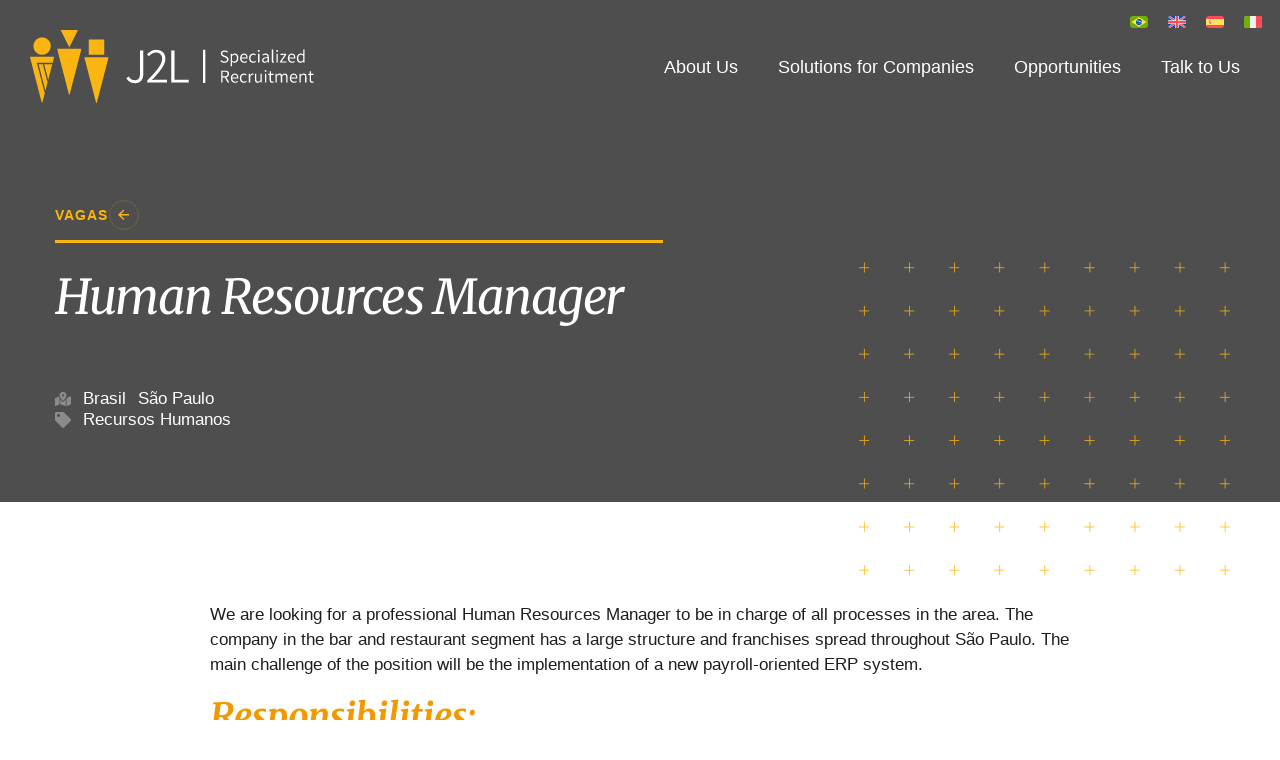

--- FILE ---
content_type: text/html; charset=UTF-8
request_url: https://j2lrecruitment.com/en/jobs/human-resources-manager/
body_size: 30884
content:
<!DOCTYPE html><html lang="en-US"><head><meta charset="UTF-8"><meta name="viewport" content="width=device-width, initial-scale=1.0, viewport-fit=cover" /><meta name='robots' content='index, follow, max-image-preview:large, max-snippet:-1, max-video-preview:-1' /><title>Human Resources Manager | J2L Specialized Recruitment</title><link rel="canonical" href="https://j2lrecruitment.com/en/jobs/human-resources-manager/" /><meta property="og:locale" content="en_US" /><meta property="og:type" content="article" /><meta property="og:title" content="Human Resources Manager | J2L Specialized Recruitment" /><meta property="og:description" content="We are looking for a professional Human Resources Manager to be in charge of all processes in the area. The company in the bar and restaurant segment has a large structure and franchises spread throughout São Paulo. The main challenge of the position will be the implementation of a new payroll-oriented ERP system. Responsibilities: Development [&hellip;]" /><meta property="og:url" content="https://j2lrecruitment.com/en/jobs/human-resources-manager/" /><meta property="og:site_name" content="J2L Specialized Recruitment" /><meta property="og:image" content="https://j2lrecruitment.com/wp-content/uploads/2024/04/share-social.jpg" /><meta property="og:image:width" content="1200" /><meta property="og:image:height" content="627" /><meta property="og:image:type" content="image/jpeg" /><meta name="twitter:card" content="summary_large_image" /> <script type="application/ld+json" class="yoast-schema-graph">{"@context":"https://schema.org","@graph":[{"@type":"WebPage","@id":"https://j2lrecruitment.com/en/jobs/human-resources-manager/","url":"https://j2lrecruitment.com/en/jobs/human-resources-manager/","name":"Human Resources Manager | J2L Specialized Recruitment","isPartOf":{"@id":"https://j2lrecruitment.com/en/#website"},"datePublished":"2023-06-19T21:23:34+00:00","breadcrumb":{"@id":"https://j2lrecruitment.com/en/jobs/human-resources-manager/#breadcrumb"},"inLanguage":"en-US","potentialAction":[{"@type":"ReadAction","target":["https://j2lrecruitment.com/en/jobs/human-resources-manager/"]}]},{"@type":"BreadcrumbList","@id":"https://j2lrecruitment.com/en/jobs/human-resources-manager/#breadcrumb","itemListElement":[{"@type":"ListItem","position":1,"name":"Job Openings","item":"https://j2lrecruitment.com/en/jobs/"},{"@type":"ListItem","position":2,"name":"Human Resources Manager"}]},{"@type":"WebSite","@id":"https://j2lrecruitment.com/en/#website","url":"https://j2lrecruitment.com/en/","name":"J2L Specialized Recruitment","description":"Recrutamento e Seleção","potentialAction":[{"@type":"SearchAction","target":{"@type":"EntryPoint","urlTemplate":"https://j2lrecruitment.com/en/?s={search_term_string}"},"query-input":{"@type":"PropertyValueSpecification","valueRequired":true,"valueName":"search_term_string"}}],"inLanguage":"en-US"}]}</script> <link rel="alternate" type="application/rss+xml" title="J2L Specialized Recruitment &raquo; Feed" href="https://j2lrecruitment.com/en/feed/" /><link rel="alternate" type="application/rss+xml" title="J2L Specialized Recruitment &raquo; Comments Feed" href="https://j2lrecruitment.com/en/comments/feed/" /><link rel="alternate" title="oEmbed (JSON)" type="application/json+oembed" href="https://j2lrecruitment.com/en/wp-json/oembed/1.0/embed?url=https%3A%2F%2Fj2lrecruitment.com%2Fen%2Fjobs%2Fhuman-resources-manager%2F" /><link rel="alternate" title="oEmbed (XML)" type="text/xml+oembed" href="https://j2lrecruitment.com/en/wp-json/oembed/1.0/embed?url=https%3A%2F%2Fj2lrecruitment.com%2Fen%2Fjobs%2Fhuman-resources-manager%2F&#038;format=xml" /><style id='wp-img-auto-sizes-contain-inline-css'>img:is([sizes=auto i],[sizes^="auto," i]){contain-intrinsic-size:3000px 1500px}</style><style id='classic-theme-styles-inline-css'>/*! This file is auto-generated */
.wp-block-button__link{color:#fff;background-color:#32373c;border-radius:9999px;box-shadow:none;text-decoration:none;padding:calc(.667em + 2px) calc(1.333em + 2px);font-size:1.125em}.wp-block-file__button{background:#32373c;color:#fff;text-decoration:none}</style><style id='wp-job-openings-blocks-style-inline-css'>.wp-block-create-block-wjo-block{background-color:#21759b;border:1px dotted red;color:#fff;padding:2px}.awsm-b-row{display:-webkit-box;display:-ms-flexbox;display:-webkit-flex;display:flex;display:flexbox;-webkit-flex-flow:row wrap;margin:0 -15px;-webkit-box-orient:horizontal;-webkit-box-direction:normal;-ms-flex-flow:row wrap;flex-flow:row wrap}.awsm-b-row,.awsm-b-row *,.awsm-b-row :after,.awsm-b-row :before{-webkit-box-sizing:border-box;box-sizing:border-box}.awsm-b-grid-item{display:-webkit-box;display:-ms-flexbox;display:-webkit-flex;display:flex;float:left;padding:0 15px!important;width:33.333%;-webkit-box-orient:vertical;-webkit-box-direction:normal;-ms-flex-direction:column;flex-direction:column;-webkit-flex-direction:column}.awsm-b-grid-col-4 .awsm-b-grid-item{width:25%}.awsm-b-grid-col-2 .awsm-b-grid-item{width:50%}.awsm-b-grid-col .awsm-b-grid-item{width:100%}.awsm-b-job-hide{display:none!important}.awsm-job-show{display:block!important}.awsm-b-job-item{background:#fff;font-size:14px;padding:20px}a.awsm-b-job-item{text-decoration:none!important}.awsm-b-grid-item .awsm-b-job-item{border:1px solid #dddfe3;border-radius:2px;-webkit-box-shadow:0 1px 4px 0 rgba(0,0,0,.05);box-shadow:0 1px 4px 0 rgba(0,0,0,.05);display:-webkit-box;display:-ms-flexbox;display:-webkit-flex;display:flex;margin-bottom:30px;-webkit-box-orient:vertical;-webkit-box-direction:normal;-ms-flex-direction:column;flex-direction:column;-webkit-flex-direction:column;-webkit-box-flex:1;-ms-flex-positive:1;flex-grow:1;-webkit-flex-grow:1;-webkit-transition:all .3s ease;transition:all .3s ease}.awsm-b-grid-item .awsm-b-job-item:focus,.awsm-b-grid-item .awsm-b-job-item:hover{-webkit-box-shadow:0 3px 15px -5px rgba(0,0,0,.2);box-shadow:0 3px 15px -5px rgba(0,0,0,.2)}.awsm-b-grid-item .awsm-job-featured-image{margin-bottom:14px}.awsm-b-job-item h2.awsm-b-job-post-title{font-size:18px;margin:0 0 15px;text-align:left}.awsm-b-job-item h2.awsm-b-job-post-title a{font-size:18px}.awsm-b-grid-item .awsm-job-info{margin-bottom:10px;min-height:83px}.awsm-b-grid-item .awsm-job-info p{margin:0 0 8px}.awsm-b-job-wrap:after{clear:both;content:"";display:table}.awsm-b-filter-wrap,.awsm-b-filter-wrap *{-webkit-box-sizing:border-box;box-sizing:border-box}.awsm-b-filter-wrap{margin:0 -10px 20px}.awsm-b-filter-wrap form{display:-webkit-box;display:-webkit-flex;display:-ms-flexbox;display:flex;-webkit-flex-wrap:wrap;-ms-flex-wrap:wrap;flex-wrap:wrap}.awsm-b-filter-wrap .awsm-b-filter-items{display:none}.awsm-b-filter-wrap.awsm-b-full-width-search-filter-wrap .awsm-b-filter-item-search,.awsm-b-filter-wrap.awsm-b-full-width-search-filter-wrap .awsm-b-filter-items,.awsm-b-filter-wrap.awsm-b-no-search-filter-wrap .awsm-b-filter-items{width:100%}.awsm-b-filter-toggle{border:1px solid #ccc;border-radius:4px;display:-webkit-box;display:-webkit-flex;display:-ms-flexbox;display:flex;-webkit-flex-flow:wrap;-ms-flex-flow:wrap;flex-flow:wrap;margin:0 10px 10px;outline:none!important;padding:12px;width:46px}.awsm-b-filter-toggle.awsm-on{background:#ccc}.awsm-b-filter-toggle svg{height:20px;width:20px}.awsm-b-filter-wrap.awsm-b-no-search-filter-wrap .awsm-b-filter-toggle{width:100%;-webkit-box-align:center;-webkit-align-items:center;-ms-flex-align:center;align-items:center;-webkit-box-pack:justify;-webkit-justify-content:space-between;-ms-flex-pack:justify;justify-content:space-between;text-decoration:none}.awsm-b-filter-wrap.awsm-b-no-search-filter-wrap .awsm-b-filter-toggle svg{height:22px;width:22px}@media(min-width:768px){.awsm-b-filter-wrap .awsm-b-filter-items{display:-webkit-box!important;display:-webkit-flex!important;display:-ms-flexbox!important;display:flex!important;-webkit-flex-wrap:wrap;-ms-flex-wrap:wrap;flex-wrap:wrap;width:calc(100% - 250px)}.awsm-b-filter-toggle{display:none}.awsm-b-filter-item-search{width:250px}}.awsm-b-filter-wrap .awsm-b-filter-item{padding:0 10px 10px}.awsm-b-filter-item-search{padding:0 10px 10px;position:relative}@media(max-width:768px){.awsm-b-filter-wrap .awsm-b-filter-items{width:100%}.awsm-b-filter-item-search{width:calc(100% - 66px)}.awsm-b-filter-wrap .awsm-b-filter-item .awsm-selectric-wrapper{min-width:100%}}.awsm-b-filter-wrap .awsm-b-filter-item .awsm-b-job-form-control{min-height:48px;padding-right:58px}.awsm-b-filter-item-search .awsm-b-job-form-control{min-height:48px;padding-right:48px}.awsm-b-filter-item-search-in{position:relative}.awsm-b-filter-item-search .awsm-b-job-search-icon-wrapper{color:#ccc;cursor:pointer;font-size:16px;height:100%;line-height:48px;position:absolute;right:0;text-align:center;top:0;width:48px}.awsm-b-jobs-none-container{padding:25px}.awsm-b-jobs-none-container p{margin:0;padding:5px}.awsm-b-row .awsm-b-jobs-pagination{padding:0 15px;width:100%}.awsm-b-jobs-pagination{float:left;width:100%}.awsm-b-load-more-main a.awsm-b-load-more,.awsm-load-more-classic a.page-numbers{background:#fff;border:1px solid #dddfe3;-webkit-box-shadow:0 1px 4px 0 rgba(0,0,0,.05);box-shadow:0 1px 4px 0 rgba(0,0,0,.05);display:block;margin:0!important;outline:none!important;padding:20px;text-align:center;text-decoration:none!important;-webkit-transition:all .3s ease;transition:all .3s ease}.awsm-load-more-classic a.page-numbers,.awsm-load-more-classic span.page-numbers{font-size:90%;padding:5px 10px}.awsm-load-more-classic{text-align:center}.awsm-b-load-more-main a.awsm-load-more:focus,.awsm-b-load-more-main a.awsm-load-more:hover,.awsm-load-more-classic a.page-numbers:focus,.awsm-load-more-classic a.page-numbers:hover{-webkit-box-shadow:0 3px 15px -5px rgba(0,0,0,.2);box-shadow:0 3px 15px -5px rgba(0,0,0,.2)}.awsm-b-jobs-pagination.awsm-load-more-classic ul{list-style:none;margin:0;padding:0}.awsm-b-jobs-pagination.awsm-load-more-classic ul li{display:inline-block}.awsm-b-lists{border:1px solid #ededed}.awsm-b-list-item{width:100%}.awsm-b-list-item h2.awsm-job-b-post-title{margin-bottom:0}.awsm-b-list-item .awsm-job-featured-image{float:left;margin-right:10px}.awsm-b-list-item .awsm-job-featured-image img{height:50px;width:50px}.awsm-b-list-item .awsm-b-job-item{border-bottom:1px solid rgba(0,0,0,.13)}.awsm-b-list-item .awsm-b-job-item:after{clear:both;content:"";display:table}.awsm-b-list-left-col{float:left;width:50%}.awsm-b-list-right-col{float:left;text-align:right;width:50%}.awsm-b-list-item .awsm-job-specification-wrapper{display:inline-block;vertical-align:middle}.awsm-b-list-item .awsm-job-specification-item{display:inline-block;margin:0 15px 0 0;vertical-align:middle}a.awsm-b-job-item .awsm-job-specification-item{color:#4c4c4c}.awsm-b-list-item .awsm-job-more-container{display:inline-block;vertical-align:middle}.awsm-job-more-container .awsm-job-more span:before{content:"→"}.awsm-b-lists .awsm-b-jobs-pagination{margin-top:30px}.awsm-job-specification-item>[class^=awsm-job-icon-]{margin-right:6px}.awsm-job-specification-term:after{content:", "}.awsm-job-specification-term:last-child:after{content:""}.awsm-job-single-wrap,.awsm-job-single-wrap *,.awsm-job-single-wrap :after,.awsm-job-single-wrap :before{-webkit-box-sizing:border-box;box-sizing:border-box}.awsm-job-single-wrap{margin-bottom:1.3em}.awsm-job-single-wrap:after{clear:both;content:"";display:table}.awsm-job-content{padding-bottom:32px}.awsm-job-single-wrap.awsm-col-2 .awsm-job-content{float:left;padding-right:15px;width:55%}.awsm-job-single-wrap.awsm-col-2 .awsm-job-form{float:left;padding-left:15px;width:45%}.awsm-job-head,.awsm_job_spec_above_content{margin-bottom:20px}.awsm-job-head h1{margin:0 0 20px}.awsm-job-list-info span{margin-right:10px}.awsm-job-single-wrap .awsm-job-expiration-label{font-weight:700}.awsm-job-form-inner{background:#fff;border:1px solid #dddfe3;padding:35px}.awsm-job-form-inner h2{margin:0 0 30px}.awsm-job-form-group{margin-bottom:20px}.awsm-job-form-group input[type=checkbox],.awsm-job-form-group input[type=radio]{margin-right:5px}.awsm-job-form-group label{display:block;margin-bottom:10px}.awsm-job-form-options-container label,.awsm-job-inline-group label{display:inline;font-weight:400}.awsm-b-job-form-control{display:block;width:100%}.awsm-job-form-options-container span{display:inline-block;margin-bottom:10px;margin-left:10px}.awsm-job-submit{background:#0195ff;border:1px solid #0195ff;color:#fff;padding:10px 30px}.awsm-job-submit:focus,.awsm-job-submit:hover{background:rgba(0,0,0,0);color:#0195ff}.awsm-job-form-error{color:#db4c4c;font-weight:500}.awsm-b-job-form-control.awsm-job-form-error,.awsm-b-job-form-control.awsm-job-form-error:focus{border:1px solid #db4c4c}.awsm-error-message,.awsm-success-message{padding:12px 25px}.awsm-error-message p:empty,.awsm-success-message p:empty{display:none}.awsm-error-message p,.awsm-success-message p{margin:0!important;padding:0!important}.awsm-success-message{border:1px solid #1ea508}.awsm-error-message{border:1px solid #db4c4c}ul.awsm-error-message li{line-height:1.8em;margin-left:1.2em}.awsm-expired-message{padding:25px}.awsm-expired-message p{margin:1em 0}.awsm-job-container{margin:0 auto;max-width:1170px;padding:50px 0;width:100%}.awsm-jobs-loading{position:relative}.awsm-b-job-listings:after{content:"";height:100%;left:0;opacity:0;position:absolute;top:0;-webkit-transition:all .3s ease;transition:all .3s ease;visibility:hidden;width:100%}.awsm-b-job-listings.awsm-jobs-loading:after{opacity:1;visibility:visible}.awsm-b-sr-only{height:1px;margin:-1px;overflow:hidden;padding:0;position:absolute;width:1px;clip:rect(0,0,0,0);border:0}@media(max-width:1024px){.awsm-b-grid-col-4 .awsm-b-grid-item{width:33.333%}}@media(max-width:992px){.awsm-job-single-wrap.awsm-col-2 .awsm-job-content{padding-right:0;width:100%}.awsm-job-single-wrap.awsm-col-2 .awsm-job-form{padding-left:0;width:100%}}@media(max-width:768px){.awsm-b-grid-col-3 .awsm-b-grid-item,.awsm-b-grid-col-4 .awsm-b-grid-item,.awsm-b-grid-item{width:50%}.awsm-b-list-left-col{padding-bottom:10px;width:100%}.awsm-b-list-right-col{text-align:left;width:100%}}@media(max-width:648px){.awsm-b-grid-col-2 .awsm-b-grid-item,.awsm-b-grid-col-3 .awsm-b-grid-item,.awsm-b-grid-col-4 .awsm-b-grid-item,.awsm-b-grid-item{width:100%}.awsm-b-list-item .awsm-job-specification-wrapper{display:block;float:none;padding-bottom:5px}.awsm-b-list-item .awsm-job-more-container{display:block;float:none}}.awsm-job-form-plugin-style .awsm-b-job-form-control{border:1px solid #ccc;border-radius:4px;color:#060606;display:block;font:inherit;line-height:1;min-height:46px;padding:8px 15px;-webkit-transition:all .3s ease;transition:all .3s ease;width:100%}.awsm-job-form-plugin-style .awsm-b-job-form-control:focus{border-color:#060606;-webkit-box-shadow:none;box-shadow:none;outline:none}.awsm-job-form-plugin-style .awsm-b-job-form-control.awsm-job-form-error{border-color:#db4c4c}.awsm-job-form-plugin-style textarea.awsm-b-job-form-control{min-height:80px}.awsm-job-form-plugin-style .awsm-application-submit-btn,.awsm-job-form-plugin-style .awsm-jobs-primary-button{background:#060606;border-radius:45px;color:#fff;padding:16px 32px;-webkit-transition:all .3s ease;transition:all .3s ease}.awsm-job-form-plugin-style .awsm-application-submit-btn:focus,.awsm-job-form-plugin-style .awsm-application-submit-btn:hover,.awsm-job-form-plugin-style .awsm-jobs-primary-button:focus,.awsm-job-form-plugin-style .awsm-jobs-primary-button:hover{background:#060606;color:#fff;outline:none}.awsm-job-form-plugin-style .awsm-jobs-primary-button{cursor:pointer}.awsm-job-form-plugin-style .awsm-jobs-primary-button:disabled{opacity:.5;pointer-events:none}.awsm-job-form-plugin-style .awsm-selectric{border-color:#ccc;border-radius:4px;-webkit-box-shadow:none;box-shadow:none}.awsm-job-form-plugin-style .awsm-selectric-open .awsm-selectric{border-color:#060606}.awsm-job-form-plugin-style .awsm-selectric .label{margin-left:15px}.awsm-jobs-is-block-theme .site-branding{padding:0 2.1rem}.awsm-jobs-is-block-theme .site-content{padding:0 2.1rem 3rem}.awsm-jobs-is-block-theme .site-title{margin-bottom:0}.awsm-b-job-wrap,.awsm-b-job-wrap *{-webkit-box-sizing:border-box;box-sizing:border-box}</style><link rel='stylesheet' id='awsm-jobs-general-css' href='https://j2lrecruitment.com/wp-content/plugins/wp-job-openings/assets/css/general.min.css?ver=3.5.4' media='all' /><link rel='stylesheet' id='awsm-jobs-style-css' href='https://j2lrecruitment.com/wp-content/plugins/wp-job-openings/assets/css/style.min.css?ver=3.5.4' media='all' /><link rel='stylesheet' id='wordpress-file-upload-style-css' href='https://j2lrecruitment.com/wp-content/cache/autoptimize/css/autoptimize_single_ea8e12f3786e24594ebc3d9c060c25d9.css?ver=d483bbf1e36c62cdbd161d38e5b23e69' media='all' /><link rel='stylesheet' id='wordpress-file-upload-style-safe-css' href='https://j2lrecruitment.com/wp-content/cache/autoptimize/css/autoptimize_single_81d05964fb044f63483f372165855a30.css?ver=d483bbf1e36c62cdbd161d38e5b23e69' media='all' /><link rel='stylesheet' id='wordpress-file-upload-adminbar-style-css' href='https://j2lrecruitment.com/wp-content/cache/autoptimize/css/autoptimize_single_1444108c25c8192605bbb67d820cd6b5.css?ver=d483bbf1e36c62cdbd161d38e5b23e69' media='all' /><link rel='stylesheet' id='jquery-ui-css-css' href='https://j2lrecruitment.com/wp-content/plugins/wp-file-upload/vendor/jquery/jquery-ui.min.css?ver=d483bbf1e36c62cdbd161d38e5b23e69' media='all' /><link rel='stylesheet' id='jquery-ui-timepicker-addon-css-css' href='https://j2lrecruitment.com/wp-content/plugins/wp-file-upload/vendor/jquery/jquery-ui-timepicker-addon.min.css?ver=d483bbf1e36c62cdbd161d38e5b23e69' media='all' /><link rel='stylesheet' id='wpml-legacy-horizontal-list-0-css' href='https://j2lrecruitment.com/wp-content/plugins/sitepress-multilingual-cms/templates/language-switchers/legacy-list-horizontal/style.min.css?ver=1' media='all' /><link rel='stylesheet' id='elementor-frontend-css' href='https://j2lrecruitment.com/wp-content/uploads/elementor/css/custom-frontend.min.css?ver=1768354736' media='all' /><link rel='stylesheet' id='widget-image-css' href='https://j2lrecruitment.com/wp-content/plugins/elementor/assets/css/widget-image.min.css?ver=3.34.1' media='all' /><link rel='stylesheet' id='widget-nav-menu-css' href='https://j2lrecruitment.com/wp-content/uploads/elementor/css/custom-pro-widget-nav-menu.min.css?ver=1768354736' media='all' /><link rel='stylesheet' id='widget-heading-css' href='https://j2lrecruitment.com/wp-content/plugins/elementor/assets/css/widget-heading.min.css?ver=3.34.1' media='all' /><link rel='stylesheet' id='widget-icon-list-css' href='https://j2lrecruitment.com/wp-content/uploads/elementor/css/custom-widget-icon-list.min.css?ver=1768354736' media='all' /><link rel='stylesheet' id='widget-divider-css' href='https://j2lrecruitment.com/wp-content/plugins/elementor/assets/css/widget-divider.min.css?ver=3.34.1' media='all' /><link rel='stylesheet' id='widget-post-info-css' href='https://j2lrecruitment.com/wp-content/plugins/pro-elements/assets/css/widget-post-info.min.css?ver=3.34.0' media='all' /><link rel='stylesheet' id='widget-loop-common-css' href='https://j2lrecruitment.com/wp-content/plugins/pro-elements/assets/css/widget-loop-common.min.css?ver=3.34.0' media='all' /><link rel='stylesheet' id='widget-loop-grid-css' href='https://j2lrecruitment.com/wp-content/uploads/elementor/css/custom-pro-widget-loop-grid.min.css?ver=1768354736' media='all' /><link rel='stylesheet' id='elementor-post-11-css' href='https://j2lrecruitment.com/wp-content/cache/autoptimize/css/autoptimize_single_4ed002b8b1b05d074ef60f4d04dabdc9.css?ver=1768354737' media='all' /><link rel='stylesheet' id='elementor-post-21261-css' href='https://j2lrecruitment.com/wp-content/cache/autoptimize/css/autoptimize_single_94e2a266f8163c8057ff3f68e6cb4717.css?ver=1768354737' media='all' /><link rel='stylesheet' id='elementor-post-21267-css' href='https://j2lrecruitment.com/wp-content/cache/autoptimize/css/autoptimize_single_72d8bac618e6d97f43f29ab9a6f3602c.css?ver=1768354737' media='all' /><link rel='stylesheet' id='elementor-post-21463-css' href='https://j2lrecruitment.com/wp-content/cache/autoptimize/css/autoptimize_single_b037f313a5ebfa296ced575d09b0de78.css?ver=1768354737' media='all' /><link rel='stylesheet' id='awsm-job-pro-flatpickr-css' href='https://j2lrecruitment.com/wp-content/plugins/pro-pack-for-wp-job-openings/assets/css/flatpickr.min.css?ver=4.6.9' media='all' /><link rel='stylesheet' id='awsm-job-pro-country-select-css' href='https://j2lrecruitment.com/wp-content/plugins/pro-pack-for-wp-job-openings/assets/css/intlTelInput.min.css?ver=17.0.16' media='all' /><link rel='stylesheet' id='awsm-job-pro-style-css' href='https://j2lrecruitment.com/wp-content/plugins/pro-pack-for-wp-job-openings/assets/css/style.min.css?ver=3.4.3' media='all' /><link rel='stylesheet' id='elementor-gf-local-merriweather-css' href='https://j2lrecruitment.com/wp-content/cache/autoptimize/css/autoptimize_single_d12b300a90ad3e235f5599683bab35d5.css?ver=1742820239' media='all' /><link rel='stylesheet' id='elementor-gf-local-inter-css' href='https://j2lrecruitment.com/wp-content/cache/autoptimize/css/autoptimize_single_fc3314d49246de0a4d6adad775982974.css?ver=1742820274' media='all' /> <script defer id="wpml-cookie-js-extra" src="[data-uri]"></script> <script src="https://j2lrecruitment.com/wp-content/cache/autoptimize/js/autoptimize_single_f3606e4db5e156a1b086bcfeb3b2d9b4.js?ver=476000" id="wpml-cookie-js" defer data-wp-strategy="defer"></script> <script src="https://j2lrecruitment.com/wp-includes/js/jquery/jquery.min.js?ver=3.7.1" id="jquery-core-js"></script> <script defer src="https://j2lrecruitment.com/wp-includes/js/jquery/jquery-migrate.min.js?ver=3.4.1" id="jquery-migrate-js"></script> <script defer src="https://j2lrecruitment.com/wp-content/cache/autoptimize/js/autoptimize_single_6aaf3afe9847a36070048b2c02ecf8bc.js?ver=d483bbf1e36c62cdbd161d38e5b23e69" id="wordpress_file_upload_script-js"></script> <script defer src="https://j2lrecruitment.com/wp-includes/js/jquery/ui/core.min.js?ver=1.13.3" id="jquery-ui-core-js"></script> <script defer src="https://j2lrecruitment.com/wp-includes/js/jquery/ui/datepicker.min.js?ver=1.13.3" id="jquery-ui-datepicker-js"></script> <script defer id="jquery-ui-datepicker-js-after" src="[data-uri]"></script> <script defer src="https://j2lrecruitment.com/wp-content/plugins/wp-file-upload/vendor/jquery/jquery-ui-timepicker-addon.min.js?ver=d483bbf1e36c62cdbd161d38e5b23e69" id="jquery-ui-timepicker-addon-js-js"></script> <link rel="https://api.w.org/" href="https://j2lrecruitment.com/en/wp-json/" /><link rel="alternate" title="JSON" type="application/json" href="https://j2lrecruitment.com/en/wp-json/wp/v2/awsm_job_openings/4247" /><link rel="EditURI" type="application/rsd+xml" title="RSD" href="https://j2lrecruitment.com/xmlrpc.php?rsd" /><link rel='shortlink' href='https://j2lrecruitment.com/en/?p=4247' /><meta name="generator" content="WPML ver:4.7.6 stt:1,27,42,2;" /><style>.e-con.e-parent:nth-of-type(n+4):not(.e-lazyloaded):not(.e-no-lazyload),.e-con.e-parent:nth-of-type(n+4):not(.e-lazyloaded):not(.e-no-lazyload) *{background-image:none !important}@media screen and (max-height:1024px){.e-con.e-parent:nth-of-type(n+3):not(.e-lazyloaded):not(.e-no-lazyload),.e-con.e-parent:nth-of-type(n+3):not(.e-lazyloaded):not(.e-no-lazyload) *{background-image:none !important}}@media screen and (max-height:640px){.e-con.e-parent:nth-of-type(n+2):not(.e-lazyloaded):not(.e-no-lazyload),.e-con.e-parent:nth-of-type(n+2):not(.e-lazyloaded):not(.e-no-lazyload) *{background-image:none !important}}</style><link rel="icon" href="https://j2lrecruitment.com/wp-content/uploads/2024/04/j2l.svg" sizes="32x32" /><link rel="icon" href="https://j2lrecruitment.com/wp-content/uploads/2024/04/j2l.svg" sizes="192x192" /><link rel="apple-touch-icon" href="https://j2lrecruitment.com/wp-content/uploads/2024/04/j2l.svg" /><meta name="msapplication-TileImage" content="https://j2lrecruitment.com/wp-content/uploads/2024/04/j2l.svg" /></head><body class="wp-singular awsm_job_openings-template-default single single-awsm_job_openings postid-4247 wp-theme-j2l esm-default elementor-default elementor-template-full-width elementor-kit-11 elementor-page-21463"><header data-elementor-type="header" data-elementor-id="21261" class="elementor elementor-21261 elementor-location-header" data-elementor-post-type="elementor_library"><div class="elementor-element elementor-element-9734b94 e-flex e-con-boxed e-con e-parent" data-id="9734b94" data-element_type="container" data-settings="{&quot;position&quot;:&quot;absolute&quot;}"><div class="e-con-inner"><div class="elementor-element elementor-element-a0cdc4f elementor-widget-mobile__width-initial elementor-widget elementor-widget-image" data-id="a0cdc4f" data-element_type="widget" data-widget_type="image.default"><div class="elementor-widget-container"> <a href="https://j2lrecruitment.com/en/"> <img width="295" height="73" src="https://j2lrecruitment.com/wp-content/uploads/2024/04/logo-1.svg" class="attachment-full size-full wp-image-22000" alt="" /> </a></div></div><div class="elementor-element elementor-element-1caf5c5 elementor-nav-menu__align-end elementor-nav-menu--stretch elementor-nav-menu--dropdown-tablet elementor-nav-menu__text-align-aside elementor-nav-menu--toggle elementor-nav-menu--burger elementor-widget elementor-widget-nav-menu" data-id="1caf5c5" data-element_type="widget" data-settings="{&quot;submenu_icon&quot;:{&quot;value&quot;:&quot;&lt;svg aria-hidden=\&quot;true\&quot; class=\&quot;fa-svg-chevron-down e-font-icon-svg e-fas-chevron-down\&quot; viewBox=\&quot;0 0 448 512\&quot; xmlns=\&quot;http:\/\/www.w3.org\/2000\/svg\&quot;&gt;&lt;path d=\&quot;M207.029 381.476L12.686 187.132c-9.373-9.373-9.373-24.569 0-33.941l22.667-22.667c9.357-9.357 24.522-9.375 33.901-.04L224 284.505l154.745-154.021c9.379-9.335 24.544-9.317 33.901.04l22.667 22.667c9.373 9.373 9.373 24.569 0 33.941L240.971 381.476c-9.373 9.372-24.569 9.372-33.942 0z\&quot;&gt;&lt;\/path&gt;&lt;\/svg&gt;&quot;,&quot;library&quot;:&quot;fa-solid&quot;},&quot;full_width&quot;:&quot;stretch&quot;,&quot;layout&quot;:&quot;horizontal&quot;,&quot;toggle&quot;:&quot;burger&quot;}" data-widget_type="nav-menu.default"><div class="elementor-widget-container"><nav aria-label="Menu" class="elementor-nav-menu--main elementor-nav-menu__container elementor-nav-menu--layout-horizontal e--pointer-underline e--animation-fade"><ul id="menu-1-1caf5c5" class="elementor-nav-menu"><li class="menu-item menu-item-type-custom menu-item-object-custom menu-item-22332"><a href="https://j2lrecruitment.com/en/#sobre-nos" class="elementor-item elementor-item-anchor">About Us</a></li><li class="menu-item menu-item-type-custom menu-item-object-custom menu-item-has-children menu-item-22333"><a href="#" class="elementor-item elementor-item-anchor">Solutions for Companies</a><ul class="sub-menu elementor-nav-menu--dropdown"><li class="menu-item menu-item-type-post_type menu-item-object-page menu-item-22334"><a href="https://j2lrecruitment.com/en/recruitment-and-selection/" class="elementor-sub-item">Recruitment and Selection</a></li><li class="menu-item menu-item-type-post_type menu-item-object-page menu-item-22335"><a href="https://j2lrecruitment.com/en/interim-management/" class="elementor-sub-item">Interim Management</a></li><li class="menu-item menu-item-type-post_type menu-item-object-page menu-item-22446"><a href="https://j2lrecruitment.com/en/training/" class="elementor-sub-item">Training</a></li></ul></li><li class="menu-item menu-item-type-post_type menu-item-object-page menu-item-22336"><a href="https://j2lrecruitment.com/en/opportunities/" class="elementor-item">Opportunities</a></li><li class="menu-item menu-item-type-post_type menu-item-object-page menu-item-22447"><a href="https://j2lrecruitment.com/en/talk-to-us/" class="elementor-item">Talk to Us</a></li></ul></nav><div class="elementor-menu-toggle" role="button" tabindex="0" aria-label="Menu Toggle" aria-expanded="false"> <svg aria-hidden="true" role="presentation" class="elementor-menu-toggle__icon--open e-font-icon-svg e-eicon-menu-bar" viewBox="0 0 1000 1000" xmlns="http://www.w3.org/2000/svg"><path d="M104 333H896C929 333 958 304 958 271S929 208 896 208H104C71 208 42 237 42 271S71 333 104 333ZM104 583H896C929 583 958 554 958 521S929 458 896 458H104C71 458 42 487 42 521S71 583 104 583ZM104 833H896C929 833 958 804 958 771S929 708 896 708H104C71 708 42 737 42 771S71 833 104 833Z"></path></svg><svg aria-hidden="true" role="presentation" class="elementor-menu-toggle__icon--close e-font-icon-svg e-eicon-close" viewBox="0 0 1000 1000" xmlns="http://www.w3.org/2000/svg"><path d="M742 167L500 408 258 167C246 154 233 150 217 150 196 150 179 158 167 167 154 179 150 196 150 212 150 229 154 242 171 254L408 500 167 742C138 771 138 800 167 829 196 858 225 858 254 829L496 587 738 829C750 842 767 846 783 846 800 846 817 842 829 829 842 817 846 804 846 783 846 767 842 750 829 737L588 500 833 258C863 229 863 200 833 171 804 137 775 137 742 167Z"></path></svg></div><nav class="elementor-nav-menu--dropdown elementor-nav-menu__container" aria-hidden="true"><ul id="menu-2-1caf5c5" class="elementor-nav-menu"><li class="menu-item menu-item-type-custom menu-item-object-custom menu-item-22332"><a href="https://j2lrecruitment.com/en/#sobre-nos" class="elementor-item elementor-item-anchor" tabindex="-1">About Us</a></li><li class="menu-item menu-item-type-custom menu-item-object-custom menu-item-has-children menu-item-22333"><a href="#" class="elementor-item elementor-item-anchor" tabindex="-1">Solutions for Companies</a><ul class="sub-menu elementor-nav-menu--dropdown"><li class="menu-item menu-item-type-post_type menu-item-object-page menu-item-22334"><a href="https://j2lrecruitment.com/en/recruitment-and-selection/" class="elementor-sub-item" tabindex="-1">Recruitment and Selection</a></li><li class="menu-item menu-item-type-post_type menu-item-object-page menu-item-22335"><a href="https://j2lrecruitment.com/en/interim-management/" class="elementor-sub-item" tabindex="-1">Interim Management</a></li><li class="menu-item menu-item-type-post_type menu-item-object-page menu-item-22446"><a href="https://j2lrecruitment.com/en/training/" class="elementor-sub-item" tabindex="-1">Training</a></li></ul></li><li class="menu-item menu-item-type-post_type menu-item-object-page menu-item-22336"><a href="https://j2lrecruitment.com/en/opportunities/" class="elementor-item" tabindex="-1">Opportunities</a></li><li class="menu-item menu-item-type-post_type menu-item-object-page menu-item-22447"><a href="https://j2lrecruitment.com/en/talk-to-us/" class="elementor-item" tabindex="-1">Talk to Us</a></li></ul></nav></div></div><div class="elementor-element elementor-element-a040bd9 elementor-absolute elementor-widget elementor-widget-shortcode" data-id="a040bd9" data-element_type="widget" data-settings="{&quot;_position&quot;:&quot;absolute&quot;}" data-widget_type="shortcode.default"><div class="elementor-widget-container"><div class="elementor-shortcode"><div class="wpml-ls-statics-shortcode_actions wpml-ls wpml-ls-touch-device wpml-ls-legacy-list-horizontal"><ul><li class="wpml-ls-slot-shortcode_actions wpml-ls-item wpml-ls-item-pt-br wpml-ls-first-item wpml-ls-item-legacy-list-horizontal"> <a href="https://j2lrecruitment.com/" class="wpml-ls-link"> <img
 class="wpml-ls-flag"
 src="https://j2lrecruitment.com/wp-content/plugins/sitepress-multilingual-cms/res/flags/pt-br.svg"
 alt="Portuguese (Brazil)"
 width=18
 height=12
 /></a></li><li class="wpml-ls-slot-shortcode_actions wpml-ls-item wpml-ls-item-en wpml-ls-current-language wpml-ls-item-legacy-list-horizontal"> <a href="https://j2lrecruitment.com/en/jobs/human-resources-manager/" class="wpml-ls-link"> <img
 class="wpml-ls-flag"
 src="https://j2lrecruitment.com/wp-content/plugins/sitepress-multilingual-cms/res/flags/en.svg"
 alt="English"
 width=18
 height=12
 /></a></li><li class="wpml-ls-slot-shortcode_actions wpml-ls-item wpml-ls-item-es wpml-ls-item-legacy-list-horizontal"> <a href="https://j2lrecruitment.com/es/" class="wpml-ls-link"> <img
 class="wpml-ls-flag"
 src="https://j2lrecruitment.com/wp-content/plugins/sitepress-multilingual-cms/res/flags/es.svg"
 alt="Spanish"
 width=18
 height=12
 /></a></li><li class="wpml-ls-slot-shortcode_actions wpml-ls-item wpml-ls-item-it wpml-ls-last-item wpml-ls-item-legacy-list-horizontal"> <a href="https://j2lrecruitment.com/it/lavoro/responsabile-delle-risorse-umane/" class="wpml-ls-link"> <img
 class="wpml-ls-flag"
 src="https://j2lrecruitment.com/wp-content/plugins/sitepress-multilingual-cms/res/flags/it.svg"
 alt="Italian"
 width=18
 height=12
 /></a></li></ul></div></div></div></div></div></div></header><div data-elementor-type="single-page" data-elementor-id="21463" class="elementor elementor-21463 elementor-location-single post-4247 awsm_job_openings type-awsm_job_openings status-publish hentry job-category-recursos-humanos job-country-brasil job-regiao-sao-paulo" data-elementor-post-type="elementor_library"><div class="elementor-element elementor-element-a6f1fe1 e-flex e-con-boxed e-con e-parent" data-id="a6f1fe1" data-element_type="container" data-settings="{&quot;background_background&quot;:&quot;classic&quot;}"><div class="e-con-inner"><div class="elementor-element elementor-element-5621ae3 e-con-full e-flex e-con e-child" data-id="5621ae3" data-element_type="container"><div class="elementor-element elementor-element-a6c2a6c e-flex e-con-boxed e-con e-child" data-id="a6c2a6c" data-element_type="container"><div class="e-con-inner"><div class="elementor-element elementor-element-16e3a6d elementor-widget elementor-widget-heading" data-id="16e3a6d" data-element_type="widget" data-widget_type="heading.default"><div class="elementor-widget-container"><div class="elementor-heading-title elementor-size-default"><a href="https://j2lrecruitment.com/en/opportunities/">Vagas</a></div></div></div><div class="elementor-element elementor-element-c37785b elementor-widget elementor-widget-image" data-id="c37785b" data-element_type="widget" data-widget_type="image.default"><div class="elementor-widget-container"> <a href="https://j2lrecruitment.com/en/opportunities/"> <img width="30" height="30" src="https://j2lrecruitment.com/wp-content/uploads/2024/04/back.svg" class="attachment-full size-full wp-image-21467" alt="" /> </a></div></div></div></div><div class="elementor-element elementor-element-e074dc2 elementor-widget-divider--view-line elementor-widget elementor-widget-divider" data-id="e074dc2" data-element_type="widget" data-widget_type="divider.default"><div class="elementor-widget-container"><div class="elementor-divider"> <span class="elementor-divider-separator"> </span></div></div></div><div class="elementor-element elementor-element-37f73b0 span-is-yellow elementor-widget elementor-widget-heading" data-id="37f73b0" data-element_type="widget" data-widget_type="heading.default"><div class="elementor-widget-container"><h1 class="elementor-heading-title elementor-size-default">Human Resources Manager</h1></div></div><div class="elementor-element elementor-element-acb3dfe elementor-widget elementor-widget-post-info" data-id="acb3dfe" data-element_type="widget" data-widget_type="post-info.default"><div class="elementor-widget-container"><ul class="elementor-inline-items elementor-icon-list-items elementor-post-info"><li class="elementor-icon-list-item elementor-repeater-item-88b6a66 elementor-inline-item" itemprop="about"> <span class="elementor-icon-list-icon"> <svg aria-hidden="true" class="e-font-icon-svg e-fas-map-marked-alt" viewBox="0 0 576 512" xmlns="http://www.w3.org/2000/svg"><path d="M288 0c-69.59 0-126 56.41-126 126 0 56.26 82.35 158.8 113.9 196.02 6.39 7.54 17.82 7.54 24.2 0C331.65 284.8 414 182.26 414 126 414 56.41 357.59 0 288 0zm0 168c-23.2 0-42-18.8-42-42s18.8-42 42-42 42 18.8 42 42-18.8 42-42 42zM20.12 215.95A32.006 32.006 0 0 0 0 245.66v250.32c0 11.32 11.43 19.06 21.94 14.86L160 448V214.92c-8.84-15.98-16.07-31.54-21.25-46.42L20.12 215.95zM288 359.67c-14.07 0-27.38-6.18-36.51-16.96-19.66-23.2-40.57-49.62-59.49-76.72v182l192 64V266c-18.92 27.09-39.82 53.52-59.49 76.72-9.13 10.77-22.44 16.95-36.51 16.95zm266.06-198.51L416 224v288l139.88-55.95A31.996 31.996 0 0 0 576 426.34V176.02c0-11.32-11.43-19.06-21.94-14.86z"></path></svg> </span> <span class="elementor-icon-list-text elementor-post-info__item elementor-post-info__item--type-terms"> <span class="elementor-post-info__terms-list"> <span class="elementor-post-info__terms-list-item">Brasil</span> </span> </span></li><li class="elementor-icon-list-item elementor-repeater-item-5e37bcb elementor-inline-item" itemprop="about"> <span class="elementor-icon-list-text elementor-post-info__item elementor-post-info__item--type-terms"> <span class="elementor-post-info__terms-list"> <span class="elementor-post-info__terms-list-item">São Paulo</span> </span> </span></li></ul></div></div><div class="elementor-element elementor-element-f7f6652 elementor-widget elementor-widget-post-info" data-id="f7f6652" data-element_type="widget" data-widget_type="post-info.default"><div class="elementor-widget-container"><ul class="elementor-icon-list-items elementor-post-info"><li class="elementor-icon-list-item elementor-repeater-item-88b6a66" itemprop="about"> <span class="elementor-icon-list-icon"> <svg aria-hidden="true" class="e-font-icon-svg e-fas-tag" viewBox="0 0 512 512" xmlns="http://www.w3.org/2000/svg"><path d="M0 252.118V48C0 21.49 21.49 0 48 0h204.118a48 48 0 0 1 33.941 14.059l211.882 211.882c18.745 18.745 18.745 49.137 0 67.882L293.823 497.941c-18.745 18.745-49.137 18.745-67.882 0L14.059 286.059A48 48 0 0 1 0 252.118zM112 64c-26.51 0-48 21.49-48 48s21.49 48 48 48 48-21.49 48-48-21.49-48-48-48z"></path></svg> </span> <span class="elementor-icon-list-text elementor-post-info__item elementor-post-info__item--type-terms"> <span class="elementor-post-info__terms-list"> <span class="elementor-post-info__terms-list-item">Recursos Humanos</span> </span> </span></li></ul></div></div></div><div class="elementor-element elementor-element-a85e55e elementor-absolute elementor-widget elementor-widget-image" data-id="a85e55e" data-element_type="widget" data-settings="{&quot;_position&quot;:&quot;absolute&quot;}" data-widget_type="image.default"><div class="elementor-widget-container"> <img width="391" height="333" src="https://j2lrecruitment.com/wp-content/uploads/2024/04/more.svg" class="attachment-full size-full wp-image-21130" alt="" /></div></div></div></div><div class="elementor-element elementor-element-1d845fd e-flex e-con-boxed e-con e-parent" data-id="1d845fd" data-element_type="container"><div class="e-con-inner"><div class="elementor-element elementor-element-243c847 elementor-widget elementor-widget-theme-post-content" data-id="243c847" data-element_type="widget" data-widget_type="theme-post-content.default"><div class="elementor-widget-container"><div class="awsm-job-single-wrap"><div class="awsm-job-content"><div class="awsm-job-entry-content entry-content"><link rel="stylesheet" href="https://fonts.googleapis.com/css?family=Sora"/><style>.sora-font{font-family:'Sora',sans-serif;font-weight:300}.bold-text{font-weight:700}</style><div class="sora-font"><p>We are looking for a professional <span class="bold-text">Human Resources Manager</span> to be in charge of all processes in the area. The company in the bar and restaurant segment has a large structure and franchises spread throughout São Paulo. The main challenge of the position will be the implementation of a new payroll-oriented ERP system.</p></div><h1 class="wp-block-heading">Responsibilities:</h1><link rel="stylesheet" href="https://fonts.googleapis.com/css?family=Sora"/><style>.sora-font,.sora-font ul{font-family:'Sora',sans-serif;font-weight:300;text-align:justify}.bold-text{font-weight:700}</style><ul class="sora-font"> <span class="bold-text">Development and implementation of HR policies and procedures:</span><li>Develop and implement effective human resources policies and procedures, taking into consideration the specific needs and regulations of the bar and restaurant industry.</li><li>Ensure compliance with labor laws and industry regulations by providing guidance and support to management teams and employees.</li> <span class="bold-text">Recruitment and selection:</span><li>Collaborate with department managers to identify hiring needs and develop effective recruitment strategies.</li><li>Perform the recruitment and selection process, including screening resumes, interviewing, checking references, and negotiating job offers.</li><li>Implement and improve onboarding processes to ensure a smooth integration of new employees.</li> <span class="bold-text">Performance and development management:</span><li>Implement performance appraisal processes, providing guidance and training to managers to conduct effective appraisals.</li><li>Identify skill development needs and provide relevant training programs to enhance employee competencies.</li><li>Track employees&#8217; development progress and provide constructive feedback to support their professional growth.</li> <span class="bold-text">Personnel Management:</span><li>Manage personnel administration activities, including payroll, benefits, timekeeping, and vacation control.</li><li>Maintain accurate and up-to-date employee records, ensuring confidentiality of information.</li> <span class="bold-text">ERP system implementation:</span><li>Use your experience in implementing ERP systems to improve the efficiency of HR processes, including employee information management, payroll, and reporting.</li></ul><h1 class="wp-block-heading">Requirements:</h1><link rel="stylesheet" href="https://fonts.googleapis.com/css?family=Sora"/><style>.sora-font{font-family:'Sora',sans-serif;font-weight:300}</style><ul class="sora-font"><li>Academic background in Business Administration, Human Resources, Organizational Psychology or related field.</li><li>Solid experience in human resources, preferably in the bar and restaurant industry or related industries.</li><li>Knowledge of labor laws and regulations specific to the bar and restaurant industry.</li><li>Experience in implementing ERP systems.</li><li>Solid skills in recruitment and selection, performance management, skills development, and personnel administration.</li><li>Ability to work autonomously, prioritize tasks, and make effective decisions.</li><li>Excellent communication skills and ability to build trusting relationships.</li></ul><link rel="stylesheet" href="https://fonts.googleapis.com/css?family=Sora"/><style>.sora-font{font-family:'Sora',sans-serif;font-weight:300}</style><p class="sora-font">If you are a dynamic professional with operational experience in human resources and in implementing ERP systems, join our team in the bar and restaurant sector, where you will play a crucial role in managing and developing the company&#8217;s human capital.</p><p></p></div></div><div class="awsm-job-form"><div class="awsm-job-form-inner"><h2> Submit your application!</h2><form id="awsm-application-form" class="awsm-application-form" name="applicationform" method="post" enctype="multipart/form-data"><div class="awsm-job-form-group awsm-job-form-text-group"><label for="awsm-applicant-name">NAME AND SURNAME <span class="awsm-job-form-error">*</span></label><input type="text" placeholder="Your name" name="awsm_applicant_name" class="awsm-job-form-field awsm-job-form-control" id="awsm-applicant-name" required data-msg-required="This field is required" /></div><div class="awsm-job-form-group awsm-job-form-tel-group"><label for="awsm-applicant-phone">TELEPHONE <span class="awsm-job-form-error">*</span></label><input type="tel" placeholder="Your phone" name="awsm_applicant_phone" class="awsm-job-form-field awsm-job-form-control" id="awsm-applicant-phone" required data-msg-required="This field is required" /></div><div class="awsm-job-form-group awsm-job-form-email-group"><label for="awsm-applicant-email">Email: <span class="awsm-job-form-error">*</span></label><input type="email" placeholder="Your email" name="awsm_applicant_email" class="awsm-job-form-field awsm-job-form-control" id="awsm-applicant-email" required data-msg-required="This field is required" data-rule-email="true" data-msg-email="Please insert a valid email." /></div><div class="awsm-job-form-group awsm-job-form-textarea-group"><label for="awsm-cover-letter">Cover Letter (OPTIONAL)</label><textarea placeholder="Your introduction" name="awsm_applicant_letter" class="awsm-job-form-field awsm-job-form-control" id="awsm-cover-letter" rows="5" cols="50"></textarea></div><div class="awsm-job-form-group awsm-job-form-file-group"><label for="awsm-application-file">SEND RESUME <span class="awsm-job-form-error">*</span></label><input type="file" name="awsm_file" class="awsm-job-form-field awsm-resume-file-control awsm-job-form-control awsm-form-file-control" id="awsm-application-file" required data-msg-required="This field is required" accept=".pdf, .doc, .docx" /><small>Files permited: .pdf, .doc, .docx</small></div><div class="awsm-job-form-group awsm-job-form-text-group"><label for="awsm_text_1">SALARY PRETENSION (OPTIONAL)</label><input type="text" placeholder="Sua pretensão" name="awsm_text_1" class="awsm-job-form-field awsm-job-form-control" id="awsm_text_1" /></div><div class="awsm-job-form-group awsm-job-form-text-group"><label for="awsm_text_2">LinkedIn (OPTIONAL)</label><input type="text" placeholder="Seu link" name="awsm_text_2" class="awsm-job-form-field awsm-job-form-control" id="awsm_text_2" /></div><div class="awsm-job-form-group awsm-job-inline-group"><input name="awsm_form_privacy_policy" class="awsm-job-form-field" id="awsm_form_privacy_policy" value="yes" type="checkbox" data-msg-required="This field is required" aria-required="true" required><label for="awsm_form_privacy_policy">By clicking the button you agree to our <a href="https://j2lrecruitment.com/en/terms-and-conditions/">terms and conditions</a>. <span class="awsm-job-form-error">*</span></label></div><input type="hidden" name="lang" value="en"> <input type="hidden" name="awsm_job_id" value="4247"> <input type="hidden" name="action" value="awsm_applicant_form_submission"><div class="awsm-job-form-group"> <input type="submit" name="form_sub" id="awsm-application-submit-btn" class="awsm-application-submit-btn" value="Submit" data-response-text="Sending..." /></div></form><div class="awsm-application-message" style="display: none;"></div></div></div></div></div></div></div></div><div class="elementor-element elementor-element-2b12d42 e-flex e-con-boxed e-con e-parent" data-id="2b12d42" data-element_type="container" data-settings="{&quot;background_background&quot;:&quot;classic&quot;}"><div class="e-con-inner"><div class="elementor-element elementor-element-df7198f elementor-widget__width-initial elementor-widget elementor-widget-heading" data-id="df7198f" data-element_type="widget" data-widget_type="heading.default"><div class="elementor-widget-container"><h2 class="elementor-heading-title elementor-size-default">Outras vagas que talvez te interessem</h2></div></div><div class="elementor-element elementor-element-5337147 e-flex e-con-boxed e-con e-child" data-id="5337147" data-element_type="container"><div class="e-con-inner"><div class="elementor-element elementor-element-e2984dc elementor-grid-2 elementor-grid-tablet-2 elementor-grid-mobile-1 elementor-widget elementor-widget-loop-grid" data-id="e2984dc" data-element_type="widget" data-settings="{&quot;template_id&quot;:21522,&quot;columns&quot;:2,&quot;_skin&quot;:&quot;post&quot;,&quot;columns_tablet&quot;:&quot;2&quot;,&quot;columns_mobile&quot;:&quot;1&quot;,&quot;edit_handle_selector&quot;:&quot;[data-elementor-type=\&quot;loop-item\&quot;]&quot;,&quot;row_gap&quot;:{&quot;unit&quot;:&quot;px&quot;,&quot;size&quot;:&quot;&quot;,&quot;sizes&quot;:[]},&quot;row_gap_laptop&quot;:{&quot;unit&quot;:&quot;px&quot;,&quot;size&quot;:&quot;&quot;,&quot;sizes&quot;:[]},&quot;row_gap_tablet&quot;:{&quot;unit&quot;:&quot;px&quot;,&quot;size&quot;:&quot;&quot;,&quot;sizes&quot;:[]},&quot;row_gap_mobile&quot;:{&quot;unit&quot;:&quot;px&quot;,&quot;size&quot;:&quot;&quot;,&quot;sizes&quot;:[]}}" data-widget_type="loop-grid.post"><div class="elementor-widget-container"><div class="elementor-loop-container elementor-grid" role="list"><style id="loop-21522">.shadow{box-shadow:0px 100px 80px rgba(0,0,0,.04),0px 41.7776px 33.4221px rgba(0,0,0,.0287542),0px 22.3363px 17.869px rgba(0,0,0,.0238443),0px 12.5216px 10.0172px rgba(0,0,0,.02),0px 6.6501px 5.32008px rgba(0,0,0,.0161557),0px 2.76726px 2.21381px rgba(0,0,0,.0112458)}.elementor-21522 .elementor-element.elementor-element-55690e7{--display:flex;--flex-direction:column;--container-widget-width:100%;--container-widget-height:initial;--container-widget-flex-grow:0;--container-widget-align-self:initial;--flex-wrap-mobile:wrap;border-style:solid;--border-style:solid;border-width:0 0 0 4px;--border-top-width:0px;--border-right-width:0px;--border-bottom-width:0px;--border-left-width:4px;border-color:var(--e-global-color-primary);--border-color:var(--e-global-color-primary);--border-radius:3px;--padding-top:38px;--padding-bottom:40px;--padding-left:36px;--padding-right:22px}.elementor-21522 .elementor-element.elementor-element-55690e7:not(.elementor-motion-effects-element-type-background),.elementor-21522 .elementor-element.elementor-element-55690e7>.elementor-motion-effects-container>.elementor-motion-effects-layer{background-color:var(--e-global-color-beee538)}.elementor-21522 .elementor-element.elementor-element-1c4c925{--display:flex;--flex-direction:row;--container-widget-width:calc( ( 1 - var( --container-widget-flex-grow ) ) * 100% );--container-widget-height:100%;--container-widget-flex-grow:1;--container-widget-align-self:stretch;--flex-wrap-mobile:wrap;--align-items:center;--gap:15px 15px;--row-gap:15px;--column-gap:15px;--padding-top:0px;--padding-bottom:0px;--padding-left:0px;--padding-right:0px}.elementor-widget-post-info .elementor-icon-list-item:not(:last-child):after{border-color:var(--e-global-color-text)}.elementor-widget-post-info .elementor-icon-list-icon i{color:var(--e-global-color-primary)}.elementor-widget-post-info .elementor-icon-list-icon svg{fill:var(--e-global-color-primary)}.elementor-widget-post-info .elementor-icon-list-text,.elementor-widget-post-info .elementor-icon-list-text a{color:var(--e-global-color-secondary)}.elementor-widget-post-info .elementor-icon-list-item{font-family:var(--e-global-typography-text-font-family),Sans-serif;font-size:var(--e-global-typography-text-font-size);font-weight:var(--e-global-typography-text-font-weight);line-height:var(--e-global-typography-text-line-height)}.elementor-21522 .elementor-element.elementor-element-0b9416b .elementor-icon-list-items:not(.elementor-inline-items) .elementor-icon-list-item:not(:last-child){padding-bottom:calc(8px/2)}.elementor-21522 .elementor-element.elementor-element-0b9416b .elementor-icon-list-items:not(.elementor-inline-items) .elementor-icon-list-item:not(:first-child){margin-top:calc(8px/2)}.elementor-21522 .elementor-element.elementor-element-0b9416b .elementor-icon-list-items.elementor-inline-items .elementor-icon-list-item{margin-right:calc(8px/2);margin-left:calc(8px/2)}.elementor-21522 .elementor-element.elementor-element-0b9416b .elementor-icon-list-items.elementor-inline-items{margin-right:calc(-8px/2);margin-left:calc(-8px/2)}body.rtl .elementor-21522 .elementor-element.elementor-element-0b9416b .elementor-icon-list-items.elementor-inline-items .elementor-icon-list-item:after{left:calc(-8px/2)}body:not(.rtl) .elementor-21522 .elementor-element.elementor-element-0b9416b .elementor-icon-list-items.elementor-inline-items .elementor-icon-list-item:after{right:calc(-8px/2)}.elementor-21522 .elementor-element.elementor-element-0b9416b .elementor-icon-list-icon{width:14px}.elementor-21522 .elementor-element.elementor-element-0b9416b .elementor-icon-list-icon i{font-size:14px}.elementor-21522 .elementor-element.elementor-element-0b9416b .elementor-icon-list-icon svg{--e-icon-list-icon-size:14px}.elementor-21522 .elementor-element.elementor-element-0b9416b .elementor-icon-list-item{font-family:"Inter",Sans-serif;font-size:15px;font-weight:300;line-height:1.2em}.elementor-21522 .elementor-element.elementor-element-4ef6d8a.elementor-element{--flex-grow:0;--flex-shrink:0}.elementor-21522 .elementor-element.elementor-element-4ef6d8a .elementor-icon-list-icon{width:14px}.elementor-21522 .elementor-element.elementor-element-4ef6d8a .elementor-icon-list-icon i{font-size:14px}.elementor-21522 .elementor-element.elementor-element-4ef6d8a .elementor-icon-list-icon svg{--e-icon-list-icon-size:14px}.elementor-21522 .elementor-element.elementor-element-4ef6d8a .elementor-icon-list-text,.elementor-21522 .elementor-element.elementor-element-4ef6d8a .elementor-icon-list-text a{color:var(--e-global-color-beee538)}.elementor-widget-theme-post-title .elementor-heading-title{font-family:var(--e-global-typography-primary-font-family),Sans-serif;font-weight:var(--e-global-typography-primary-font-weight);color:var(--e-global-color-primary)}.elementor-21522 .elementor-element.elementor-element-52a9e84 .elementor-heading-title{font-family:"Merriweather",Sans-serif;font-size:24px;font-weight:700;font-style:italic;color:var(--e-global-color-text)}.elementor-21522 .elementor-element.elementor-element-a85cad1>.elementor-widget-container{margin:2px 0 0}.elementor-21522 .elementor-element.elementor-element-a85cad1 .elementor-icon-list-items:not(.elementor-inline-items) .elementor-icon-list-item:not(:last-child){padding-bottom:calc(8px/2)}.elementor-21522 .elementor-element.elementor-element-a85cad1 .elementor-icon-list-items:not(.elementor-inline-items) .elementor-icon-list-item:not(:first-child){margin-top:calc(8px/2)}.elementor-21522 .elementor-element.elementor-element-a85cad1 .elementor-icon-list-items.elementor-inline-items .elementor-icon-list-item{margin-right:calc(8px/2);margin-left:calc(8px/2)}.elementor-21522 .elementor-element.elementor-element-a85cad1 .elementor-icon-list-items.elementor-inline-items{margin-right:calc(-8px/2);margin-left:calc(-8px/2)}body.rtl .elementor-21522 .elementor-element.elementor-element-a85cad1 .elementor-icon-list-items.elementor-inline-items .elementor-icon-list-item:after{left:calc(-8px/2)}body:not(.rtl) .elementor-21522 .elementor-element.elementor-element-a85cad1 .elementor-icon-list-items.elementor-inline-items .elementor-icon-list-item:after{right:calc(-8px/2)}.elementor-21522 .elementor-element.elementor-element-a85cad1 .elementor-icon-list-icon i{color:#00000033;font-size:16px}.elementor-21522 .elementor-element.elementor-element-a85cad1 .elementor-icon-list-icon svg{fill:#00000033;--e-icon-list-icon-size:16px}.elementor-21522 .elementor-element.elementor-element-a85cad1 .elementor-icon-list-icon{width:16px}body:not(.rtl) .elementor-21522 .elementor-element.elementor-element-a85cad1 .elementor-icon-list-text{padding-left:12px}body.rtl .elementor-21522 .elementor-element.elementor-element-a85cad1 .elementor-icon-list-text{padding-right:12px}.elementor-21522 .elementor-element.elementor-element-a85cad1 .elementor-icon-list-text,.elementor-21522 .elementor-element.elementor-element-a85cad1 .elementor-icon-list-text a{color:#4e4e4e}.elementor-21522 .elementor-element.elementor-element-a85cad1 .elementor-icon-list-item{font-family:"Inter",Sans-serif;font-size:15px;font-weight:300;line-height:1.2em}.elementor-widget-button .elementor-button{background-color:var(--e-global-color-accent);font-family:var(--e-global-typography-accent-font-family),Sans-serif;font-weight:var(--e-global-typography-accent-font-weight)}.elementor-21522 .elementor-element.elementor-element-b12a0e9 .elementor-button{background-color:var(--e-global-color-text);font-family:"Inter",Sans-serif;font-size:13px;font-weight:700;text-transform:uppercase;letter-spacing:.04em;padding:8px 12px}.elementor-21522 .elementor-element.elementor-element-b12a0e9 .elementor-button:hover,.elementor-21522 .elementor-element.elementor-element-b12a0e9 .elementor-button:focus{background-color:var(--e-global-color-primary);color:var(--e-global-color-text)}.elementor-21522 .elementor-element.elementor-element-b12a0e9>.elementor-widget-container{margin:14px 0 0}.elementor-21522 .elementor-element.elementor-element-b12a0e9 .elementor-button:hover svg,.elementor-21522 .elementor-element.elementor-element-b12a0e9 .elementor-button:focus svg{fill:var(--e-global-color-text)}@media(max-width:1366px){.elementor-widget-post-info .elementor-icon-list-item{font-size:var(--e-global-typography-text-font-size);line-height:var(--e-global-typography-text-line-height)}}@media(max-width:1024px){.elementor-widget-post-info .elementor-icon-list-item{font-size:var(--e-global-typography-text-font-size);line-height:var(--e-global-typography-text-line-height)}.elementor-21522 .elementor-element.elementor-element-52a9e84 .elementor-heading-title{font-size:22px}}@media(max-width:767px){.elementor-21522 .elementor-element.elementor-element-55690e7{--padding-top:26px;--padding-bottom:26px;--padding-left:20px;--padding-right:20px}.elementor-21522 .elementor-element.elementor-element-1c4c925{--gap:8px 8px;--row-gap:8px;--column-gap:8px}.elementor-widget-post-info .elementor-icon-list-item{font-size:var(--e-global-typography-text-font-size);line-height:var(--e-global-typography-text-line-height)}.elementor-21522 .elementor-element.elementor-element-0b9416b .elementor-icon-list-item{font-size:13px;line-height:1.4em}.elementor-21522 .elementor-element.elementor-element-4ef6d8a.elementor-element{--order:-99999}.elementor-21522 .elementor-element.elementor-element-a85cad1 .elementor-icon-list-item{font-size:13px;line-height:1.4em}}.elementor-21522 .elementor-element.elementor-element-4ef6d8a .elementor-post-info__terms-list-item{color:#f29900;text-transform:uppercase;font-weight:700;font-size:12px;background:#fcebcc;padding:5px 14px;border-radius:40px;white-space:nowrap}.elementor-21522 .elementor-element.elementor-element-52a9e84 a{transition:color .2s}.elementor-21522 .elementor-element.elementor-element-52a9e84 a:hover{color:#f29900}.elementor-21522 .elementor-element.elementor-element-b12a0e9 .elementor-button-text span{color:#fab511;font-size:12px;margin-left:3px;transition:color .2s;display:inline-block}.elementor-21522 .elementor-element.elementor-element-b12a0e9 a:hover .elementor-button-text span{color:#1e1e1e}.elementor-21522 .elementor-element.elementor-element-b12a0e9 .elementor-button-text:after{content:"\25B6";color:#fab511;font-size:12px;margin-left:3px;transition:color .2s;margin-left:5px}</style><div data-elementor-type="loop-item" data-elementor-id="21522" class="elementor elementor-21522 e-loop-item e-loop-item-9187 post-9187 awsm_job_openings type-awsm_job_openings status-publish hentry job-category-juridico job-category-impostos-en job-type-associado job-country-brasil job-regiao-sao-paulo job-regime-on-site" data-elementor-post-type="elementor_library" data-custom-edit-handle="1"><div class="elementor-element elementor-element-55690e7 shadow e-flex e-con-boxed e-con e-parent" data-id="55690e7" data-element_type="container" data-settings="{&quot;background_background&quot;:&quot;classic&quot;}"><div class="e-con-inner"><div class="elementor-element elementor-element-1c4c925 e-flex e-con-boxed e-con e-child" data-id="1c4c925" data-element_type="container"><div class="e-con-inner"><div class="elementor-element elementor-element-0b9416b elementor-widget elementor-widget-post-info" data-id="0b9416b" data-element_type="widget" data-widget_type="post-info.default"><div class="elementor-widget-container"><ul class="elementor-inline-items elementor-icon-list-items elementor-post-info"><li class="elementor-icon-list-item elementor-repeater-item-960a326 elementor-inline-item" itemprop="about"> <span class="elementor-icon-list-text elementor-post-info__item elementor-post-info__item--type-terms"> <span class="elementor-post-info__terms-list"> <span class="elementor-post-info__terms-list-item">Brasil</span> </span> </span></li><li class="elementor-icon-list-item elementor-repeater-item-51a4292 elementor-inline-item" itemprop="about"> <span class="elementor-icon-list-text elementor-post-info__item elementor-post-info__item--type-terms"> <span class="elementor-post-info__terms-list"> <span class="elementor-post-info__terms-list-item">São Paulo</span> </span> </span></li></ul></div></div><div class="elementor-element elementor-element-4ef6d8a elementor-widget elementor-widget-post-info" data-id="4ef6d8a" data-element_type="widget" data-widget_type="post-info.default"><div class="elementor-widget-container"><ul class="elementor-icon-list-items elementor-post-info"><li class="elementor-icon-list-item elementor-repeater-item-88b6a66" itemprop="about"> <span class="elementor-icon-list-text elementor-post-info__item elementor-post-info__item--type-terms"> <span class="elementor-post-info__terms-list"> <span class="elementor-post-info__terms-list-item">Associado</span> </span> </span></li></ul></div></div></div></div><div class="elementor-element elementor-element-52a9e84 elementor-widget elementor-widget-theme-post-title elementor-page-title elementor-widget-heading" data-id="52a9e84" data-element_type="widget" data-widget_type="theme-post-title.default"><div class="elementor-widget-container"><h3 class="elementor-heading-title elementor-size-default"><a href="https://j2lrecruitment.com/en/jobs/advogado-tributarista-senior-consultivo-e-contencioso-2/">Senior Tax Lawyer &#8211; Advisory and Litigation</a></h3></div></div><div class="elementor-element elementor-element-a85cad1 elementor-widget elementor-widget-post-info" data-id="a85cad1" data-element_type="widget" data-widget_type="post-info.default"><div class="elementor-widget-container"><ul class="elementor-icon-list-items elementor-post-info"><li class="elementor-icon-list-item elementor-repeater-item-88b6a66" itemprop="about"> <span class="elementor-icon-list-icon"> <svg aria-hidden="true" class="e-font-icon-svg e-fas-tag" viewBox="0 0 512 512" xmlns="http://www.w3.org/2000/svg"><path d="M0 252.118V48C0 21.49 21.49 0 48 0h204.118a48 48 0 0 1 33.941 14.059l211.882 211.882c18.745 18.745 18.745 49.137 0 67.882L293.823 497.941c-18.745 18.745-49.137 18.745-67.882 0L14.059 286.059A48 48 0 0 1 0 252.118zM112 64c-26.51 0-48 21.49-48 48s21.49 48 48 48 48-21.49 48-48-21.49-48-48-48z"></path></svg> </span> <span class="elementor-icon-list-text elementor-post-info__item elementor-post-info__item--type-terms"> <span class="elementor-post-info__terms-list"> <span class="elementor-post-info__terms-list-item">Jurídico</span>, <span class="elementor-post-info__terms-list-item">Tax</span> </span> </span></li><li class="elementor-icon-list-item elementor-repeater-item-35920fe" itemprop="about"> <span class="elementor-icon-list-icon"> <svg aria-hidden="true" class="e-font-icon-svg e-fas-map-marker-alt" viewBox="0 0 384 512" xmlns="http://www.w3.org/2000/svg"><path d="M172.268 501.67C26.97 291.031 0 269.413 0 192 0 85.961 85.961 0 192 0s192 85.961 192 192c0 77.413-26.97 99.031-172.268 309.67-9.535 13.774-29.93 13.773-39.464 0zM192 272c44.183 0 80-35.817 80-80s-35.817-80-80-80-80 35.817-80 80 35.817 80 80 80z"></path></svg> </span> <span class="elementor-icon-list-text elementor-post-info__item elementor-post-info__item--type-terms"> <span class="elementor-post-info__terms-list"> <span class="elementor-post-info__terms-list-item">On-site</span> </span> </span></li></ul></div></div><div class="elementor-element elementor-element-b12a0e9 elementor-widget elementor-widget-button" data-id="b12a0e9" data-element_type="widget" data-widget_type="button.default"><div class="elementor-widget-container"><div class="elementor-button-wrapper"> <a class="elementor-button elementor-button-link elementor-size-sm" href="https://j2lrecruitment.com/en/jobs/advogado-tributarista-senior-consultivo-e-contencioso-2/"> <span class="elementor-button-content-wrapper"> <span class="elementor-button-text">Saiba mais</span> </span> </a></div></div></div></div></div></div><div data-elementor-type="loop-item" data-elementor-id="21522" class="elementor elementor-21522 e-loop-item e-loop-item-5623 post-5623 awsm_job_openings type-awsm_job_openings status-publish hentry job-category-financas job-type-pj job-country-brasil job-regiao-sao-paulo" data-elementor-post-type="elementor_library" data-custom-edit-handle="1"><div class="elementor-element elementor-element-55690e7 shadow e-flex e-con-boxed e-con e-parent" data-id="55690e7" data-element_type="container" data-settings="{&quot;background_background&quot;:&quot;classic&quot;}"><div class="e-con-inner"><div class="elementor-element elementor-element-1c4c925 e-flex e-con-boxed e-con e-child" data-id="1c4c925" data-element_type="container"><div class="e-con-inner"><div class="elementor-element elementor-element-0b9416b elementor-widget elementor-widget-post-info" data-id="0b9416b" data-element_type="widget" data-widget_type="post-info.default"><div class="elementor-widget-container"><ul class="elementor-inline-items elementor-icon-list-items elementor-post-info"><li class="elementor-icon-list-item elementor-repeater-item-960a326 elementor-inline-item" itemprop="about"> <span class="elementor-icon-list-text elementor-post-info__item elementor-post-info__item--type-terms"> <span class="elementor-post-info__terms-list"> <span class="elementor-post-info__terms-list-item">Brasil</span> </span> </span></li><li class="elementor-icon-list-item elementor-repeater-item-51a4292 elementor-inline-item" itemprop="about"> <span class="elementor-icon-list-text elementor-post-info__item elementor-post-info__item--type-terms"> <span class="elementor-post-info__terms-list"> <span class="elementor-post-info__terms-list-item">São Paulo</span> </span> </span></li></ul></div></div><div class="elementor-element elementor-element-4ef6d8a elementor-widget elementor-widget-post-info" data-id="4ef6d8a" data-element_type="widget" data-widget_type="post-info.default"><div class="elementor-widget-container"><ul class="elementor-icon-list-items elementor-post-info"><li class="elementor-icon-list-item elementor-repeater-item-88b6a66" itemprop="about"> <span class="elementor-icon-list-text elementor-post-info__item elementor-post-info__item--type-terms"> <span class="elementor-post-info__terms-list"> <span class="elementor-post-info__terms-list-item">PJ</span> </span> </span></li></ul></div></div></div></div><div class="elementor-element elementor-element-52a9e84 elementor-widget elementor-widget-theme-post-title elementor-page-title elementor-widget-heading" data-id="52a9e84" data-element_type="widget" data-widget_type="theme-post-title.default"><div class="elementor-widget-container"><h3 class="elementor-heading-title elementor-size-default"><a href="https://j2lrecruitment.com/en/jobs/gerente-de-controladoria-2-2/">Controlling Manager</a></h3></div></div><div class="elementor-element elementor-element-a85cad1 elementor-widget elementor-widget-post-info" data-id="a85cad1" data-element_type="widget" data-widget_type="post-info.default"><div class="elementor-widget-container"><ul class="elementor-icon-list-items elementor-post-info"><li class="elementor-icon-list-item elementor-repeater-item-88b6a66" itemprop="about"> <span class="elementor-icon-list-icon"> <svg aria-hidden="true" class="e-font-icon-svg e-fas-tag" viewBox="0 0 512 512" xmlns="http://www.w3.org/2000/svg"><path d="M0 252.118V48C0 21.49 21.49 0 48 0h204.118a48 48 0 0 1 33.941 14.059l211.882 211.882c18.745 18.745 18.745 49.137 0 67.882L293.823 497.941c-18.745 18.745-49.137 18.745-67.882 0L14.059 286.059A48 48 0 0 1 0 252.118zM112 64c-26.51 0-48 21.49-48 48s21.49 48 48 48 48-21.49 48-48-21.49-48-48-48z"></path></svg> </span> <span class="elementor-icon-list-text elementor-post-info__item elementor-post-info__item--type-terms"> <span class="elementor-post-info__terms-list"> <span class="elementor-post-info__terms-list-item">Finanças</span> </span> </span></li></ul></div></div><div class="elementor-element elementor-element-b12a0e9 elementor-widget elementor-widget-button" data-id="b12a0e9" data-element_type="widget" data-widget_type="button.default"><div class="elementor-widget-container"><div class="elementor-button-wrapper"> <a class="elementor-button elementor-button-link elementor-size-sm" href="https://j2lrecruitment.com/en/jobs/gerente-de-controladoria-2-2/"> <span class="elementor-button-content-wrapper"> <span class="elementor-button-text">Saiba mais</span> </span> </a></div></div></div></div></div></div><div data-elementor-type="loop-item" data-elementor-id="21522" class="elementor elementor-21522 e-loop-item e-loop-item-5309 post-5309 awsm_job_openings type-awsm_job_openings status-publish hentry job-category-comercial job-category-pharmacist job-type-clt job-country-chile job-regiao-atacama job-regime-on-site" data-elementor-post-type="elementor_library" data-custom-edit-handle="1"><div class="elementor-element elementor-element-55690e7 shadow e-flex e-con-boxed e-con e-parent" data-id="55690e7" data-element_type="container" data-settings="{&quot;background_background&quot;:&quot;classic&quot;}"><div class="e-con-inner"><div class="elementor-element elementor-element-1c4c925 e-flex e-con-boxed e-con e-child" data-id="1c4c925" data-element_type="container"><div class="e-con-inner"><div class="elementor-element elementor-element-0b9416b elementor-widget elementor-widget-post-info" data-id="0b9416b" data-element_type="widget" data-widget_type="post-info.default"><div class="elementor-widget-container"><ul class="elementor-inline-items elementor-icon-list-items elementor-post-info"><li class="elementor-icon-list-item elementor-repeater-item-960a326 elementor-inline-item" itemprop="about"> <span class="elementor-icon-list-text elementor-post-info__item elementor-post-info__item--type-terms"> <span class="elementor-post-info__terms-list"> <span class="elementor-post-info__terms-list-item">Chile</span> </span> </span></li><li class="elementor-icon-list-item elementor-repeater-item-51a4292 elementor-inline-item" itemprop="about"> <span class="elementor-icon-list-text elementor-post-info__item elementor-post-info__item--type-terms"> <span class="elementor-post-info__terms-list"> <span class="elementor-post-info__terms-list-item">Atacama</span> </span> </span></li></ul></div></div><div class="elementor-element elementor-element-4ef6d8a elementor-widget elementor-widget-post-info" data-id="4ef6d8a" data-element_type="widget" data-widget_type="post-info.default"><div class="elementor-widget-container"><ul class="elementor-icon-list-items elementor-post-info"><li class="elementor-icon-list-item elementor-repeater-item-88b6a66" itemprop="about"> <span class="elementor-icon-list-text elementor-post-info__item elementor-post-info__item--type-terms"> <span class="elementor-post-info__terms-list"> <span class="elementor-post-info__terms-list-item">CLT</span> </span> </span></li></ul></div></div></div></div><div class="elementor-element elementor-element-52a9e84 elementor-widget elementor-widget-theme-post-title elementor-page-title elementor-widget-heading" data-id="52a9e84" data-element_type="widget" data-widget_type="theme-post-title.default"><div class="elementor-widget-container"><h3 class="elementor-heading-title elementor-size-default"><a href="https://j2lrecruitment.com/en/jobs/pharmacy-manager/">Pharmacy Manager</a></h3></div></div><div class="elementor-element elementor-element-a85cad1 elementor-widget elementor-widget-post-info" data-id="a85cad1" data-element_type="widget" data-widget_type="post-info.default"><div class="elementor-widget-container"><ul class="elementor-icon-list-items elementor-post-info"><li class="elementor-icon-list-item elementor-repeater-item-88b6a66" itemprop="about"> <span class="elementor-icon-list-icon"> <svg aria-hidden="true" class="e-font-icon-svg e-fas-tag" viewBox="0 0 512 512" xmlns="http://www.w3.org/2000/svg"><path d="M0 252.118V48C0 21.49 21.49 0 48 0h204.118a48 48 0 0 1 33.941 14.059l211.882 211.882c18.745 18.745 18.745 49.137 0 67.882L293.823 497.941c-18.745 18.745-49.137 18.745-67.882 0L14.059 286.059A48 48 0 0 1 0 252.118zM112 64c-26.51 0-48 21.49-48 48s21.49 48 48 48 48-21.49 48-48-21.49-48-48-48z"></path></svg> </span> <span class="elementor-icon-list-text elementor-post-info__item elementor-post-info__item--type-terms"> <span class="elementor-post-info__terms-list"> <span class="elementor-post-info__terms-list-item">Comercial</span>, <span class="elementor-post-info__terms-list-item">Pharmacist</span> </span> </span></li><li class="elementor-icon-list-item elementor-repeater-item-35920fe" itemprop="about"> <span class="elementor-icon-list-icon"> <svg aria-hidden="true" class="e-font-icon-svg e-fas-map-marker-alt" viewBox="0 0 384 512" xmlns="http://www.w3.org/2000/svg"><path d="M172.268 501.67C26.97 291.031 0 269.413 0 192 0 85.961 85.961 0 192 0s192 85.961 192 192c0 77.413-26.97 99.031-172.268 309.67-9.535 13.774-29.93 13.773-39.464 0zM192 272c44.183 0 80-35.817 80-80s-35.817-80-80-80-80 35.817-80 80 35.817 80 80 80z"></path></svg> </span> <span class="elementor-icon-list-text elementor-post-info__item elementor-post-info__item--type-terms"> <span class="elementor-post-info__terms-list"> <span class="elementor-post-info__terms-list-item">On-site</span> </span> </span></li></ul></div></div><div class="elementor-element elementor-element-b12a0e9 elementor-widget elementor-widget-button" data-id="b12a0e9" data-element_type="widget" data-widget_type="button.default"><div class="elementor-widget-container"><div class="elementor-button-wrapper"> <a class="elementor-button elementor-button-link elementor-size-sm" href="https://j2lrecruitment.com/en/jobs/pharmacy-manager/"> <span class="elementor-button-content-wrapper"> <span class="elementor-button-text">Saiba mais</span> </span> </a></div></div></div></div></div></div><div data-elementor-type="loop-item" data-elementor-id="21522" class="elementor elementor-21522 e-loop-item e-loop-item-5295 post-5295 awsm_job_openings type-awsm_job_openings status-publish hentry job-category-logisitca job-type-clt job-country-chile job-regiao-santiago job-regime-presencial" data-elementor-post-type="elementor_library" data-custom-edit-handle="1"><div class="elementor-element elementor-element-55690e7 shadow e-flex e-con-boxed e-con e-parent" data-id="55690e7" data-element_type="container" data-settings="{&quot;background_background&quot;:&quot;classic&quot;}"><div class="e-con-inner"><div class="elementor-element elementor-element-1c4c925 e-flex e-con-boxed e-con e-child" data-id="1c4c925" data-element_type="container"><div class="e-con-inner"><div class="elementor-element elementor-element-0b9416b elementor-widget elementor-widget-post-info" data-id="0b9416b" data-element_type="widget" data-widget_type="post-info.default"><div class="elementor-widget-container"><ul class="elementor-inline-items elementor-icon-list-items elementor-post-info"><li class="elementor-icon-list-item elementor-repeater-item-960a326 elementor-inline-item" itemprop="about"> <span class="elementor-icon-list-text elementor-post-info__item elementor-post-info__item--type-terms"> <span class="elementor-post-info__terms-list"> <span class="elementor-post-info__terms-list-item">Chile</span> </span> </span></li><li class="elementor-icon-list-item elementor-repeater-item-51a4292 elementor-inline-item" itemprop="about"> <span class="elementor-icon-list-text elementor-post-info__item elementor-post-info__item--type-terms"> <span class="elementor-post-info__terms-list"> <span class="elementor-post-info__terms-list-item">Santiago</span> </span> </span></li></ul></div></div><div class="elementor-element elementor-element-4ef6d8a elementor-widget elementor-widget-post-info" data-id="4ef6d8a" data-element_type="widget" data-widget_type="post-info.default"><div class="elementor-widget-container"><ul class="elementor-icon-list-items elementor-post-info"><li class="elementor-icon-list-item elementor-repeater-item-88b6a66" itemprop="about"> <span class="elementor-icon-list-text elementor-post-info__item elementor-post-info__item--type-terms"> <span class="elementor-post-info__terms-list"> <span class="elementor-post-info__terms-list-item">CLT</span> </span> </span></li></ul></div></div></div></div><div class="elementor-element elementor-element-52a9e84 elementor-widget elementor-widget-theme-post-title elementor-page-title elementor-widget-heading" data-id="52a9e84" data-element_type="widget" data-widget_type="theme-post-title.default"><div class="elementor-widget-container"><h3 class="elementor-heading-title elementor-size-default"><a href="https://j2lrecruitment.com/en/jobs/gerente-de-cadeia-de-suprimentos-2/">Supply Chain Manager</a></h3></div></div><div class="elementor-element elementor-element-a85cad1 elementor-widget elementor-widget-post-info" data-id="a85cad1" data-element_type="widget" data-widget_type="post-info.default"><div class="elementor-widget-container"><ul class="elementor-icon-list-items elementor-post-info"><li class="elementor-icon-list-item elementor-repeater-item-88b6a66" itemprop="about"> <span class="elementor-icon-list-icon"> <svg aria-hidden="true" class="e-font-icon-svg e-fas-tag" viewBox="0 0 512 512" xmlns="http://www.w3.org/2000/svg"><path d="M0 252.118V48C0 21.49 21.49 0 48 0h204.118a48 48 0 0 1 33.941 14.059l211.882 211.882c18.745 18.745 18.745 49.137 0 67.882L293.823 497.941c-18.745 18.745-49.137 18.745-67.882 0L14.059 286.059A48 48 0 0 1 0 252.118zM112 64c-26.51 0-48 21.49-48 48s21.49 48 48 48 48-21.49 48-48-21.49-48-48-48z"></path></svg> </span> <span class="elementor-icon-list-text elementor-post-info__item elementor-post-info__item--type-terms"> <span class="elementor-post-info__terms-list"> <span class="elementor-post-info__terms-list-item">Logísitca</span> </span> </span></li><li class="elementor-icon-list-item elementor-repeater-item-35920fe" itemprop="about"> <span class="elementor-icon-list-icon"> <svg aria-hidden="true" class="e-font-icon-svg e-fas-map-marker-alt" viewBox="0 0 384 512" xmlns="http://www.w3.org/2000/svg"><path d="M172.268 501.67C26.97 291.031 0 269.413 0 192 0 85.961 85.961 0 192 0s192 85.961 192 192c0 77.413-26.97 99.031-172.268 309.67-9.535 13.774-29.93 13.773-39.464 0zM192 272c44.183 0 80-35.817 80-80s-35.817-80-80-80-80 35.817-80 80 35.817 80 80 80z"></path></svg> </span> <span class="elementor-icon-list-text elementor-post-info__item elementor-post-info__item--type-terms"> <span class="elementor-post-info__terms-list"> <span class="elementor-post-info__terms-list-item">Presencial</span> </span> </span></li></ul></div></div><div class="elementor-element elementor-element-b12a0e9 elementor-widget elementor-widget-button" data-id="b12a0e9" data-element_type="widget" data-widget_type="button.default"><div class="elementor-widget-container"><div class="elementor-button-wrapper"> <a class="elementor-button elementor-button-link elementor-size-sm" href="https://j2lrecruitment.com/en/jobs/gerente-de-cadeia-de-suprimentos-2/"> <span class="elementor-button-content-wrapper"> <span class="elementor-button-text">Saiba mais</span> </span> </a></div></div></div></div></div></div></div></div></div></div></div></div></div></div><footer data-elementor-type="footer" data-elementor-id="21267" class="elementor elementor-21267 elementor-location-footer" data-elementor-post-type="elementor_library"><footer class="elementor-element elementor-element-5794049 e-flex e-con-boxed e-con e-parent" data-id="5794049" data-element_type="container" data-settings="{&quot;background_background&quot;:&quot;classic&quot;}"><div class="e-con-inner"><div class="elementor-element elementor-element-129e4e9 e-flex e-con-boxed e-con e-child" data-id="129e4e9" data-element_type="container"><div class="e-con-inner"><div class="elementor-element elementor-element-09f4b49 elementor-widget-tablet__width-inherit elementor-widget elementor-widget-image" data-id="09f4b49" data-element_type="widget" data-widget_type="image.default"><div class="elementor-widget-container"> <a href="https://j2lrecruitment.com/en/"> <img width="295" height="73" src="https://j2lrecruitment.com/wp-content/uploads/2024/04/logo-1.svg" class="attachment-full size-full wp-image-22000" alt="" /> </a></div></div><div class="elementor-element elementor-element-e35545f e-con-full e-flex e-con e-child" data-id="e35545f" data-element_type="container"><div class="elementor-element elementor-element-a940028 elementor-widget elementor-widget-heading" data-id="a940028" data-element_type="widget" data-widget_type="heading.default"><div class="elementor-widget-container"><div class="elementor-heading-title elementor-size-default">A J2L</div></div></div><div class="elementor-element elementor-element-c001831 elementor-nav-menu--dropdown-none elementor-widget elementor-widget-nav-menu" data-id="c001831" data-element_type="widget" data-settings="{&quot;layout&quot;:&quot;vertical&quot;,&quot;submenu_icon&quot;:{&quot;value&quot;:&quot;&lt;svg aria-hidden=\&quot;true\&quot; class=\&quot;e-font-icon-svg e-fas-caret-down\&quot; viewBox=\&quot;0 0 320 512\&quot; xmlns=\&quot;http:\/\/www.w3.org\/2000\/svg\&quot;&gt;&lt;path d=\&quot;M31.3 192h257.3c17.8 0 26.7 21.5 14.1 34.1L174.1 354.8c-7.8 7.8-20.5 7.8-28.3 0L17.2 226.1C4.6 213.5 13.5 192 31.3 192z\&quot;&gt;&lt;\/path&gt;&lt;\/svg&gt;&quot;,&quot;library&quot;:&quot;fa-solid&quot;}}" data-widget_type="nav-menu.default"><div class="elementor-widget-container"><nav aria-label="Menu" class="elementor-nav-menu--main elementor-nav-menu__container elementor-nav-menu--layout-vertical e--pointer-none"><ul id="menu-1-c001831" class="elementor-nav-menu sm-vertical"><li class="menu-item menu-item-type-post_type menu-item-object-page menu-item-22452"><a href="https://j2lrecruitment.com/en/talk-to-us/" class="elementor-item">Talk to Us</a></li><li class="menu-item menu-item-type-custom menu-item-object-custom menu-item-22347"><a href="https://j2lrecruitment.com/en/#sobre-nos" class="elementor-item elementor-item-anchor">About Us</a></li></ul></nav><nav class="elementor-nav-menu--dropdown elementor-nav-menu__container" aria-hidden="true"><ul id="menu-2-c001831" class="elementor-nav-menu sm-vertical"><li class="menu-item menu-item-type-post_type menu-item-object-page menu-item-22452"><a href="https://j2lrecruitment.com/en/talk-to-us/" class="elementor-item" tabindex="-1">Talk to Us</a></li><li class="menu-item menu-item-type-custom menu-item-object-custom menu-item-22347"><a href="https://j2lrecruitment.com/en/#sobre-nos" class="elementor-item elementor-item-anchor" tabindex="-1">About Us</a></li></ul></nav></div></div></div><div class="elementor-element elementor-element-5d0fe26 e-con-full e-flex e-con e-child" data-id="5d0fe26" data-element_type="container"><div class="elementor-element elementor-element-c5b71eb elementor-widget elementor-widget-heading" data-id="c5b71eb" data-element_type="widget" data-widget_type="heading.default"><div class="elementor-widget-container"><div class="elementor-heading-title elementor-size-default">Para Empresas</div></div></div><div class="elementor-element elementor-element-a9b7d86 elementor-nav-menu--dropdown-none elementor-widget elementor-widget-nav-menu" data-id="a9b7d86" data-element_type="widget" data-settings="{&quot;layout&quot;:&quot;vertical&quot;,&quot;submenu_icon&quot;:{&quot;value&quot;:&quot;&lt;svg aria-hidden=\&quot;true\&quot; class=\&quot;e-font-icon-svg e-fas-caret-down\&quot; viewBox=\&quot;0 0 320 512\&quot; xmlns=\&quot;http:\/\/www.w3.org\/2000\/svg\&quot;&gt;&lt;path d=\&quot;M31.3 192h257.3c17.8 0 26.7 21.5 14.1 34.1L174.1 354.8c-7.8 7.8-20.5 7.8-28.3 0L17.2 226.1C4.6 213.5 13.5 192 31.3 192z\&quot;&gt;&lt;\/path&gt;&lt;\/svg&gt;&quot;,&quot;library&quot;:&quot;fa-solid&quot;}}" data-widget_type="nav-menu.default"><div class="elementor-widget-container"><nav aria-label="Menu" class="elementor-nav-menu--main elementor-nav-menu__container elementor-nav-menu--layout-vertical e--pointer-none"><ul id="menu-1-a9b7d86" class="elementor-nav-menu sm-vertical"><li class="menu-item menu-item-type-post_type menu-item-object-page menu-item-22350"><a href="https://j2lrecruitment.com/en/recruitment-and-selection/" class="elementor-item">Recruitment and Selection</a></li><li class="menu-item menu-item-type-post_type menu-item-object-page menu-item-22351"><a href="https://j2lrecruitment.com/en/interim-management/" class="elementor-item">Interim Management</a></li><li class="menu-item menu-item-type-post_type menu-item-object-page menu-item-22455"><a href="https://j2lrecruitment.com/en/training/" class="elementor-item">Training</a></li></ul></nav><nav class="elementor-nav-menu--dropdown elementor-nav-menu__container" aria-hidden="true"><ul id="menu-2-a9b7d86" class="elementor-nav-menu sm-vertical"><li class="menu-item menu-item-type-post_type menu-item-object-page menu-item-22350"><a href="https://j2lrecruitment.com/en/recruitment-and-selection/" class="elementor-item" tabindex="-1">Recruitment and Selection</a></li><li class="menu-item menu-item-type-post_type menu-item-object-page menu-item-22351"><a href="https://j2lrecruitment.com/en/interim-management/" class="elementor-item" tabindex="-1">Interim Management</a></li><li class="menu-item menu-item-type-post_type menu-item-object-page menu-item-22455"><a href="https://j2lrecruitment.com/en/training/" class="elementor-item" tabindex="-1">Training</a></li></ul></nav></div></div></div><div class="elementor-element elementor-element-7c11ec2 e-con-full e-flex e-con e-child" data-id="7c11ec2" data-element_type="container"><div class="elementor-element elementor-element-959a748 elementor-widget elementor-widget-heading" data-id="959a748" data-element_type="widget" data-widget_type="heading.default"><div class="elementor-widget-container"><div class="elementor-heading-title elementor-size-default">Para Candidatos</div></div></div><div class="elementor-element elementor-element-f329443 elementor-nav-menu--dropdown-none elementor-widget elementor-widget-nav-menu" data-id="f329443" data-element_type="widget" data-settings="{&quot;layout&quot;:&quot;vertical&quot;,&quot;submenu_icon&quot;:{&quot;value&quot;:&quot;&lt;svg aria-hidden=\&quot;true\&quot; class=\&quot;e-font-icon-svg e-fas-caret-down\&quot; viewBox=\&quot;0 0 320 512\&quot; xmlns=\&quot;http:\/\/www.w3.org\/2000\/svg\&quot;&gt;&lt;path d=\&quot;M31.3 192h257.3c17.8 0 26.7 21.5 14.1 34.1L174.1 354.8c-7.8 7.8-20.5 7.8-28.3 0L17.2 226.1C4.6 213.5 13.5 192 31.3 192z\&quot;&gt;&lt;\/path&gt;&lt;\/svg&gt;&quot;,&quot;library&quot;:&quot;fa-solid&quot;}}" data-widget_type="nav-menu.default"><div class="elementor-widget-container"><nav aria-label="Menu" class="elementor-nav-menu--main elementor-nav-menu__container elementor-nav-menu--layout-vertical e--pointer-none"><ul id="menu-1-f329443" class="elementor-nav-menu sm-vertical"><li class="menu-item menu-item-type-post_type menu-item-object-page menu-item-22356"><a href="https://j2lrecruitment.com/en/opportunities/" class="elementor-item">Opportunities</a></li><li class="menu-item menu-item-type-post_type menu-item-object-page menu-item-22458"><a href="https://j2lrecruitment.com/en/talk-to-us/" class="elementor-item">Talk to Us</a></li></ul></nav><nav class="elementor-nav-menu--dropdown elementor-nav-menu__container" aria-hidden="true"><ul id="menu-2-f329443" class="elementor-nav-menu sm-vertical"><li class="menu-item menu-item-type-post_type menu-item-object-page menu-item-22356"><a href="https://j2lrecruitment.com/en/opportunities/" class="elementor-item" tabindex="-1">Opportunities</a></li><li class="menu-item menu-item-type-post_type menu-item-object-page menu-item-22458"><a href="https://j2lrecruitment.com/en/talk-to-us/" class="elementor-item" tabindex="-1">Talk to Us</a></li></ul></nav></div></div></div><div class="elementor-element elementor-element-fefb9d3 e-con-full e-flex e-con e-child" data-id="fefb9d3" data-element_type="container"><div class="elementor-element elementor-element-1d412e2 elementor-widget elementor-widget-heading" data-id="1d412e2" data-element_type="widget" data-widget_type="heading.default"><div class="elementor-widget-container"><div class="elementor-heading-title elementor-size-default">Fale Conosco</div></div></div><div class="elementor-element elementor-element-9df7faf elementor-icon-list--layout-traditional elementor-list-item-link-full_width elementor-widget elementor-widget-icon-list" data-id="9df7faf" data-element_type="widget" data-widget_type="icon-list.default"><div class="elementor-widget-container"><ul class="elementor-icon-list-items"><li class="elementor-icon-list-item"> <a href="https://wa.me/5511988724243" target="_blank" rel="nofollow"> <span class="elementor-icon-list-icon"> <svg aria-hidden="true" class="e-font-icon-svg e-fab-whatsapp" viewBox="0 0 448 512" xmlns="http://www.w3.org/2000/svg"><path d="M380.9 97.1C339 55.1 283.2 32 223.9 32c-122.4 0-222 99.6-222 222 0 39.1 10.2 77.3 29.6 111L0 480l117.7-30.9c32.4 17.7 68.9 27 106.1 27h.1c122.3 0 224.1-99.6 224.1-222 0-59.3-25.2-115-67.1-157zm-157 341.6c-33.2 0-65.7-8.9-94-25.7l-6.7-4-69.8 18.3L72 359.2l-4.4-7c-18.5-29.4-28.2-63.3-28.2-98.2 0-101.7 82.8-184.5 184.6-184.5 49.3 0 95.6 19.2 130.4 54.1 34.8 34.9 56.2 81.2 56.1 130.5 0 101.8-84.9 184.6-186.6 184.6zm101.2-138.2c-5.5-2.8-32.8-16.2-37.9-18-5.1-1.9-8.8-2.8-12.5 2.8-3.7 5.6-14.3 18-17.6 21.8-3.2 3.7-6.5 4.2-12 1.4-32.6-16.3-54-29.1-75.5-66-5.7-9.8 5.7-9.1 16.3-30.3 1.8-3.7.9-6.9-.5-9.7-1.4-2.8-12.5-30.1-17.1-41.2-4.5-10.8-9.1-9.3-12.5-9.5-3.2-.2-6.9-.2-10.6-.2-3.7 0-9.7 1.4-14.8 6.9-5.1 5.6-19.4 19-19.4 46.3 0 27.3 19.9 53.7 22.6 57.4 2.8 3.7 39.1 59.7 94.8 83.8 35.2 15.2 49 16.5 66.6 13.9 10.7-1.6 32.8-13.4 37.4-26.4 4.6-13 4.6-24.1 3.2-26.4-1.3-2.5-5-3.9-10.5-6.6z"></path></svg> </span> <span class="elementor-icon-list-text">+55 11 98872-4243</span> </a></li><li class="elementor-icon-list-item"> <a href="tel:1130782134" target="_blank" rel="nofollow"> <span class="elementor-icon-list-icon"> <svg xmlns="http://www.w3.org/2000/svg" viewBox="0 0 36 36"><path d="m36 27c0 2.209-1.791 4-4 4h-28c-2.209 0-4-1.791-4-4v-18c0-2.209 1.791-4 4-4h28c2.209 0 4 1.791 4 4z" fill="#009b3a"></path><path d="m32.728 18-14.728 11.124-14.728-11.124 14.728-11.125z" fill="#fedf01"></path><circle cx="17.976" cy="17.924" fill="#002776" r="6.458"></circle><path d="m12.277 14.887c-.332.621-.558 1.303-.672 2.023 3.995-.29 9.417 1.891 11.744 4.595.402-.604.7-1.28.883-2.004-2.872-2.808-7.917-4.63-11.955-4.614z" fill="#cbe9d4"></path><path d="m12 18.233h1v1h-1zm1 2h1v1h-1z" fill="#88c9f9"></path><path d="m15 18.233h1v1h-1zm2 1h1v1h-1zm4 2h1v1h-1zm-3 1h1v1h-1zm3-6h1v1h-1z" fill="#55acee"></path><path d="m19 20.233h1v1h-1z" fill="#3b88c3"></path></svg> </span> <span class="elementor-icon-list-text">+55 11 3078-2134</span> </a></li><li class="elementor-icon-list-item"> <a href="https://wa.me/56988301211" target="_blank" rel="nofollow"> <span class="elementor-icon-list-icon"> <svg xmlns="http://www.w3.org/2000/svg" viewBox="0 0 36 36"><path d="m13 5h-9c-2.209 0-4 1.791-4 4v9h13zm-4.663 9.292-1.882-1.367-1.882 1.367.719-2.212-1.882-1.368h2.326l.719-2.212.719 2.212h2.326l-1.882 1.368z" fill="#1f429b"></path><path d="m32 5h-19v13h23v-9c0-2.209-1.791-4-4-4z" fill="#eee"></path><path d="m0 18v9c0 2.209 1.791 4 4 4h28c2.209 0 4-1.791 4-4v-9z" fill="#d42d27"></path><path d="m7.174 10.712-.719-2.212-.719 2.212h-2.326l1.882 1.368-.719 2.212 1.882-1.367 1.882 1.367-.719-2.212 1.882-1.368z" fill="#fff"></path></svg> </span> <span class="elementor-icon-list-text">+56 98830-1211</span> </a></li><li class="elementor-icon-list-item"> <a href="https://wa.me/573112315159" target="_blank" rel="nofollow"> <span class="elementor-icon-list-icon"> <svg xmlns="http://www.w3.org/2000/svg" viewBox="0 0 36 36"><path d="m32 5h-28c-2.209 0-4 1.791-4 4v9h36v-9c0-2.209-1.791-4-4-4z" fill="#fbd116"></path><path d="m0 18h36v7h-36z" fill="#22408c"></path><path d="m0 27c0 2.209 1.791 4 4 4h28c2.209 0 4-1.791 4-4v-2h-36z" fill="#ce2028"></path></svg> </span> <span class="elementor-icon-list-text">+57 311-2315159</span> </a></li></ul></div></div><div class="elementor-element elementor-element-ac620a5 elementor-widget elementor-widget-heading" data-id="ac620a5" data-element_type="widget" data-widget_type="heading.default"><div class="elementor-widget-container"><div class="elementor-heading-title elementor-size-default"><a href="mailto:contato@j2lrecruitment.com" target="_blank" rel="nofollow">contato@j2lrecruitment.com</a></div></div></div><div class="elementor-element elementor-element-4a025ef elementor-view-default elementor-widget elementor-widget-icon" data-id="4a025ef" data-element_type="widget" data-widget_type="icon.default"><div class="elementor-widget-container"><div class="elementor-icon-wrapper"> <a class="elementor-icon" href="https://www.linkedin.com/company/j2l-specialized-recruitment/" target="_blank" rel="nofollow"> <svg aria-hidden="true" class="e-font-icon-svg e-fab-linkedin" viewBox="0 0 448 512" xmlns="http://www.w3.org/2000/svg"><path d="M416 32H31.9C14.3 32 0 46.5 0 64.3v383.4C0 465.5 14.3 480 31.9 480H416c17.6 0 32-14.5 32-32.3V64.3c0-17.8-14.4-32.3-32-32.3zM135.4 416H69V202.2h66.5V416zm-33.2-243c-21.3 0-38.5-17.3-38.5-38.5S80.9 96 102.2 96c21.2 0 38.5 17.3 38.5 38.5 0 21.3-17.2 38.5-38.5 38.5zm282.1 243h-66.4V312c0-24.8-.5-56.7-34.5-56.7-34.6 0-39.9 27-39.9 54.9V416h-66.4V202.2h63.7v29.2h.9c8.9-16.8 30.6-34.5 62.9-34.5 67.2 0 79.7 44.3 79.7 101.9V416z"></path></svg> </a></div></div></div></div></div></div><div class="elementor-element elementor-element-6851a71 e-flex e-con-boxed e-con e-child" data-id="6851a71" data-element_type="container"><div class="e-con-inner"><div class="elementor-element elementor-element-3b8d9c3 elementor-nav-menu--dropdown-none elementor-nav-menu__align-center elementor-widget elementor-widget-nav-menu" data-id="3b8d9c3" data-element_type="widget" data-settings="{&quot;layout&quot;:&quot;horizontal&quot;,&quot;submenu_icon&quot;:{&quot;value&quot;:&quot;&lt;svg aria-hidden=\&quot;true\&quot; class=\&quot;e-font-icon-svg e-fas-caret-down\&quot; viewBox=\&quot;0 0 320 512\&quot; xmlns=\&quot;http:\/\/www.w3.org\/2000\/svg\&quot;&gt;&lt;path d=\&quot;M31.3 192h257.3c17.8 0 26.7 21.5 14.1 34.1L174.1 354.8c-7.8 7.8-20.5 7.8-28.3 0L17.2 226.1C4.6 213.5 13.5 192 31.3 192z\&quot;&gt;&lt;\/path&gt;&lt;\/svg&gt;&quot;,&quot;library&quot;:&quot;fa-solid&quot;}}" data-widget_type="nav-menu.default"><div class="elementor-widget-container"><nav aria-label="Menu" class="elementor-nav-menu--main elementor-nav-menu__container elementor-nav-menu--layout-horizontal e--pointer-none"><ul id="menu-1-3b8d9c3" class="elementor-nav-menu"><li class="menu-item menu-item-type-post_type menu-item-object-page menu-item-21198"><a href="https://j2lrecruitment.com/en/general-data-protection-law/" class="elementor-item">Lei Geral de Proteção de Dados</a></li><li class="menu-item menu-item-type-post_type menu-item-object-page menu-item-22365"><a href="https://j2lrecruitment.com/en/terms-and-conditions/" class="elementor-item">Terms and conditions</a></li><li class="menu-item menu-item-type-post_type menu-item-object-page menu-item-22366"><a href="https://j2lrecruitment.com/en/general-data-protection-law/" class="elementor-item">General Data Protection Law</a></li></ul></nav><nav class="elementor-nav-menu--dropdown elementor-nav-menu__container" aria-hidden="true"><ul id="menu-2-3b8d9c3" class="elementor-nav-menu"><li class="menu-item menu-item-type-post_type menu-item-object-page menu-item-21198"><a href="https://j2lrecruitment.com/en/general-data-protection-law/" class="elementor-item" tabindex="-1">Lei Geral de Proteção de Dados</a></li><li class="menu-item menu-item-type-post_type menu-item-object-page menu-item-22365"><a href="https://j2lrecruitment.com/en/terms-and-conditions/" class="elementor-item" tabindex="-1">Terms and conditions</a></li><li class="menu-item menu-item-type-post_type menu-item-object-page menu-item-22366"><a href="https://j2lrecruitment.com/en/general-data-protection-law/" class="elementor-item" tabindex="-1">General Data Protection Law</a></li></ul></nav></div></div></div></div></div></footer><div class="elementor-element elementor-element-11f21da e-flex e-con-boxed e-con e-parent" data-id="11f21da" data-element_type="container"><div class="e-con-inner"><div class="elementor-element elementor-element-ff3f87d elementor-widget elementor-widget-heading" data-id="ff3f87d" data-element_type="widget" data-widget_type="heading.default"><div class="elementor-widget-container"><div class="elementor-heading-title elementor-size-default">Copyright © 2024 J2L Specialized Recruitment. Site criado por <a href="https://taticaonline.com.br" target="_blank">Tática Online</a></div></div></div></div></div></footer> <script type="speculationrules">{"prefetch":[{"source":"document","where":{"and":[{"href_matches":"/en/*"},{"not":{"href_matches":["/wp-*.php","/wp-admin/*","/wp-content/uploads/*","/wp-content/*","/wp-content/plugins/*","/wp-content/themes/j2l/*","/en/*\\?(.+)"]}},{"not":{"selector_matches":"a[rel~=\"nofollow\"]"}},{"not":{"selector_matches":".no-prefetch, .no-prefetch a"}}]},"eagerness":"conservative"}]}</script> <script type="application/ld+json">{"@context":"http:\/\/schema.org\/","@type":"JobPosting","title":"Human Resources Manager","description":"<!-- wp:html -->\n<link rel=\"stylesheet\" href=\"https:\/\/fonts.googleapis.com\/css?family=Sora\"\/>\n  <style>\n    .sora-font {\n      font-family: 'Sora', sans-serif;\n      font-weight: 300;\n    }\n    .bold-text {\n      font-weight: bold;\n    }\n  <\/style>\n\n\n  <div class=\"sora-font\">\n    <p>We are looking for a professional <span class=\"bold-text\">Human Resources Manager<\/span> to be in charge of all processes in the area. The company in the bar and restaurant segment has a large structure and franchises spread throughout S\u00e3o Paulo. The main challenge of the position will be the implementation of a new payroll-oriented ERP system.<\/p>\n  <\/div>\n<!-- \/wp:html -->\n\n<!-- wp:heading {\"level\":1} -->\n<h1 class=\"wp-block-heading\">Responsibilities:<\/h1>\n<!-- \/wp:heading -->\n\n<!-- wp:html -->\n<link rel=\"stylesheet\" href=\"https:\/\/fonts.googleapis.com\/css?family=Sora\"\/>\n  <style>\n    .sora-font, .sora-font ul {\n      font-family: 'Sora', sans-serif;\n      font-weight: 300;\n      text-align: justify;\n    }\n    .bold-text {\n      font-weight: bold;\n    }\n  <\/style>\n\n\n <ul class=\"sora-font\">\n<span class=\"bold-text\">Development and implementation of HR policies and procedures:<\/span>\n      <li>Develop and implement effective human resources policies and procedures, taking into consideration the specific needs and regulations of the bar and restaurant industry.<\/li>\n      <li>Ensure compliance with labor laws and industry regulations by providing guidance and support to management teams and employees.<\/li>\n<span class=\"bold-text\">Recruitment and selection:<\/span>\n      <li>Collaborate with department managers to identify hiring needs and develop effective recruitment strategies.<\/li>\n      <li>Perform the recruitment and selection process, including screening resumes, interviewing, checking references, and negotiating job offers.<\/li>\n      <li>Implement and improve onboarding processes to ensure a smooth integration of new employees.<\/li>\n<span class=\"bold-text\">Performance and development management:<\/span>\n      <li>Implement performance appraisal processes, providing guidance and training to managers to conduct effective appraisals.<\/li>\n      <li>Identify skill development needs and provide relevant training programs to enhance employee competencies.<\/li>\n      <li>Track employees' development progress and provide constructive feedback to support their professional growth.<\/li>\n<span class=\"bold-text\">Personnel Management:<\/span>\n      <li>Manage personnel administration activities, including payroll, benefits, timekeeping, and vacation control.<\/li>\n      <li>Maintain accurate and up-to-date employee records, ensuring confidentiality of information.<\/li>\n<span class=\"bold-text\">ERP system implementation:<\/span>\n      <li>Use your experience in implementing ERP systems to improve the efficiency of HR processes, including employee information management, payroll, and reporting.<\/li>\n    <\/ul>\n<!-- \/wp:html -->\n\n<!-- wp:heading {\"level\":1} -->\n<h1 class=\"wp-block-heading\">Requirements:<\/h1>\n<!-- \/wp:heading -->\n\n<!-- wp:html -->\n<link rel=\"stylesheet\" href=\"https:\/\/fonts.googleapis.com\/css?family=Sora\"\/>\n  <style>\n    .sora-font {\n      font-family: 'Sora', sans-serif;\n      font-weight: 300;\n    }\n  <\/style>\n\n\n  <ul class=\"sora-font\">\n    <li>Academic background in Business Administration, Human Resources, Organizational Psychology or related field.<\/li>\n    <li>Solid experience in human resources, preferably in the bar and restaurant industry or related industries.<\/li>\n    <li>Knowledge of labor laws and regulations specific to the bar and restaurant industry.<\/li>\n    <li>Experience in implementing ERP systems.<\/li>\n    <li>Solid skills in recruitment and selection, performance management, skills development, and personnel administration.<\/li>\n    <li>Ability to work autonomously, prioritize tasks, and make effective decisions.<\/li>\n    <li>Excellent communication skills and ability to build trusting relationships.<\/li>\n  <\/ul>\n<!-- \/wp:html -->\n\n<!-- wp:html -->\n<link rel=\"stylesheet\" href=\"https:\/\/fonts.googleapis.com\/css?family=Sora\"\/>\n  <style>\n    .sora-font {\n      font-family: 'Sora', sans-serif;\n      font-weight: 300;\n    }\n  <\/style>\n\n\n  <p class=\"sora-font\">If you are a dynamic professional with operational experience in human resources and in implementing ERP systems, join our team in the bar and restaurant sector, where you will play a crucial role in managing and developing the company's human capital.<\/p>\n<!-- \/wp:html -->\n\n<!-- wp:paragraph -->\n<p> <\/p>\n<!-- \/wp:paragraph -->","datePosted":"2023-06-19T18:23:34-03:00","hiringOrganization":{"@type":"Organization","name":"J2L Specialized Recruitment","sameAs":"https:\/\/j2lrecruitment.com\/en\/"}}</script> <script defer src="[data-uri]"></script> <script defer src="https://j2lrecruitment.com/wp-content/cache/autoptimize/js/autoptimize_single_bd2e61ff4c3748c307a38ec44d393165.js?ver=3.4.3" id="awsm-job-block-pro-scripts-js"></script> <script defer id="awsm-job-scripts-js-extra" src="[data-uri]"></script> <script defer src="https://j2lrecruitment.com/wp-content/plugins/wp-job-openings/assets/js/script.min.js?ver=3.5.4" id="awsm-job-scripts-js"></script> <script defer src="https://j2lrecruitment.com/wp-includes/js/jquery/ui/mouse.min.js?ver=1.13.3" id="jquery-ui-mouse-js"></script> <script defer src="https://j2lrecruitment.com/wp-includes/js/jquery/ui/slider.min.js?ver=1.13.3" id="jquery-ui-slider-js"></script> <script defer src="https://j2lrecruitment.com/wp-content/plugins/elementor/assets/js/webpack.runtime.min.js?ver=3.34.1" id="elementor-webpack-runtime-js"></script> <script defer src="https://j2lrecruitment.com/wp-content/plugins/elementor/assets/js/frontend-modules.min.js?ver=3.34.1" id="elementor-frontend-modules-js"></script> <script defer id="elementor-frontend-js-before" src="[data-uri]"></script> <script defer src="https://j2lrecruitment.com/wp-content/plugins/elementor/assets/js/frontend.min.js?ver=3.34.1" id="elementor-frontend-js"></script> <script defer src="https://j2lrecruitment.com/wp-content/plugins/pro-elements/assets/lib/smartmenus/jquery.smartmenus.min.js?ver=1.2.1" id="smartmenus-js"></script> <script defer src="https://j2lrecruitment.com/wp-includes/js/imagesloaded.min.js?ver=5.0.0" id="imagesloaded-js"></script> <script defer src="https://j2lrecruitment.com/wp-content/plugins/pro-pack-for-wp-job-openings/assets/js/flatpickr.min.js?ver=4.6.9" id="awsm-job-pro-flatpickr-js"></script> <script defer src="https://j2lrecruitment.com/wp-content/plugins/pro-pack-for-wp-job-openings/assets/js/intlTelInput.min.js?ver=17.0.16" id="awsm-job-pro-country-select-js"></script> <script defer id="awsm-job-pro-scripts-js-extra" src="[data-uri]"></script> <script defer src="https://j2lrecruitment.com/wp-content/plugins/pro-pack-for-wp-job-openings/assets/js/script.min.js?ver=3.4.3" id="awsm-job-pro-scripts-js"></script> <script defer src="https://j2lrecruitment.com/wp-content/plugins/pro-elements/assets/js/webpack-pro.runtime.min.js?ver=3.34.0" id="elementor-pro-webpack-runtime-js"></script> <script src="https://j2lrecruitment.com/wp-includes/js/dist/hooks.min.js?ver=dd5603f07f9220ed27f1" id="wp-hooks-js"></script> <script src="https://j2lrecruitment.com/wp-includes/js/dist/i18n.min.js?ver=c26c3dc7bed366793375" id="wp-i18n-js"></script> <script defer id="wp-i18n-js-after" src="[data-uri]"></script> <script defer id="elementor-pro-frontend-js-before" src="[data-uri]"></script> <script defer src="https://j2lrecruitment.com/wp-content/plugins/pro-elements/assets/js/frontend.min.js?ver=3.34.0" id="elementor-pro-frontend-js"></script> <script defer src="https://j2lrecruitment.com/wp-content/plugins/pro-elements/assets/js/elements-handlers.min.js?ver=3.34.0" id="pro-elements-handlers-js"></script> <script defer src="[data-uri]"></script> </body></html><!-- Cache Enabler by KeyCDN @ Sat, 17 Jan 2026 19:50:33 GMT (https-index.html) -->

--- FILE ---
content_type: text/css
request_url: https://j2lrecruitment.com/wp-content/cache/autoptimize/css/autoptimize_single_4ed002b8b1b05d074ef60f4d04dabdc9.css?ver=1768354737
body_size: 395
content:
.elementor-kit-11{--e-global-color-primary:#fab511;--e-global-color-secondary:#4e4e4e;--e-global-color-text:#1e1e1e;--e-global-color-accent:#f29900;--e-global-color-beee538:#fff;--e-global-color-456c922:#df8d00;--e-global-typography-primary-font-family:"Merriweather";--e-global-typography-primary-font-weight:400;--e-global-typography-secondary-font-family:"Merriweather";--e-global-typography-secondary-font-weight:400;--e-global-typography-text-font-family:"Inter";--e-global-typography-text-font-size:18px;--e-global-typography-text-font-weight:300;--e-global-typography-text-line-height:1.5em;--e-global-typography-accent-font-family:"Inter";--e-global-typography-accent-font-weight:700;--e-global-typography-14a479e-font-family:"Inter";--e-global-typography-14a479e-font-size:14px;--e-global-typography-14a479e-font-weight:700;--e-global-typography-14a479e-text-transform:uppercase;--e-global-typography-14a479e-line-height:1rem;--e-global-typography-14a479e-letter-spacing:.08em;--e-global-typography-a95a994-font-family:"Inter";--e-global-typography-a95a994-font-size:15px;--e-global-typography-a95a994-font-weight:300;--e-global-typography-a95a994-line-height:1.5em;--e-global-typography-d3d008a-font-family:"Merriweather";--e-global-typography-d3d008a-font-size:64px;--e-global-typography-d3d008a-font-weight:400;--e-global-typography-d3d008a-font-style:italic;--e-global-typography-d3d008a-line-height:1em;--e-global-typography-d3d008a-letter-spacing:-.03em;--e-global-typography-80f2abc-font-family:"Merriweather";--e-global-typography-80f2abc-font-size:48px;--e-global-typography-80f2abc-font-weight:500;--e-global-typography-80f2abc-font-style:italic;--e-global-typography-80f2abc-letter-spacing:-.03em}.elementor-kit-11 e-page-transition{background-color:#ffbc7d}.elementor-section.elementor-section-boxed>.elementor-container{max-width:1170px}.e-con{--container-max-width:1170px;--container-default-padding-top:10px;--container-default-padding-right:0px;--container-default-padding-bottom:10px;--container-default-padding-left:0px}.elementor-widget:not(:last-child){margin-block-end:10px}.elementor-element{--widgets-spacing:10px 10px;--widgets-spacing-row:10px;--widgets-spacing-column:10px}{}h1.entry-title{display:var(--page-title-display)}@media(max-width:1366px){.elementor-kit-11{--e-global-typography-text-font-size:17px;--e-global-typography-d3d008a-font-size:48px}}@media(max-width:1024px){.elementor-kit-11{--e-global-typography-text-font-size:16px;--e-global-typography-d3d008a-font-size:36px;--e-global-typography-80f2abc-font-size:32px}.elementor-section.elementor-section-boxed>.elementor-container{max-width:1024px}.e-con{--container-max-width:1024px}}@media(max-width:767px){.elementor-kit-11{--e-global-typography-text-font-size:13px;--e-global-typography-text-line-height:1.4em;--e-global-typography-14a479e-font-size:12px;--e-global-typography-a95a994-font-size:13px;--e-global-typography-a95a994-line-height:1.4em;--e-global-typography-d3d008a-font-size:26px;--e-global-typography-80f2abc-font-size:22px}.elementor-section.elementor-section-boxed>.elementor-container{max-width:767px}.e-con{--container-max-width:767px}}html,body,p,ol,ul,li,dl,dt,dd,blockquote,figure,fieldset,legend,textarea,pre,iframe,hr,h1,h2,h3,h4,h5,h6{margin:0;padding:0}h1,h2,h3,h4,h5,h6{font-size:100%;font-weight:400}ul{list-style:none}button,input,select{margin:0}html{box-sizing:border-box}*,*:before,*:after{box-sizing:inherit}img,video{height:auto;max-width:100%}iframe{border:0}table{border-collapse:collapse;border-spacing:0}td,th{padding:0}.span-is-yellow span{color:#fab511}.span-is-dyellow span{color:#f29900}

--- FILE ---
content_type: text/css
request_url: https://j2lrecruitment.com/wp-content/cache/autoptimize/css/autoptimize_single_94e2a266f8163c8057ff3f68e6cb4717.css?ver=1768354737
body_size: 608
content:
.elementor-21261 .elementor-element.elementor-element-9734b94{--display:flex;--position:absolute;--flex-direction:row;--container-widget-width:calc( ( 1 - var( --container-widget-flex-grow ) ) * 100% );--container-widget-height:100%;--container-widget-flex-grow:1;--container-widget-align-self:stretch;--flex-wrap-mobile:wrap;--align-items:center;--padding-top:40px;--padding-bottom:0px;--padding-left:0px;--padding-right:0px;top:0;--z-index:5}body:not(.rtl) .elementor-21261 .elementor-element.elementor-element-9734b94{left:0}body.rtl .elementor-21261 .elementor-element.elementor-element-9734b94{right:0}.elementor-widget-image .widget-image-caption{color:var(--e-global-color-text);font-family:var(--e-global-typography-text-font-family),Sans-serif;font-size:var(--e-global-typography-text-font-size);font-weight:var(--e-global-typography-text-font-weight);line-height:var(--e-global-typography-text-line-height)}.elementor-21261 .elementor-element.elementor-element-a0cdc4f img{width:100%}.elementor-widget-nav-menu .elementor-nav-menu .elementor-item{font-family:var(--e-global-typography-primary-font-family),Sans-serif;font-weight:var(--e-global-typography-primary-font-weight)}.elementor-widget-nav-menu .elementor-nav-menu--main .elementor-item{color:var(--e-global-color-text);fill:var(--e-global-color-text)}.elementor-widget-nav-menu .elementor-nav-menu--main .elementor-item:hover,.elementor-widget-nav-menu .elementor-nav-menu--main .elementor-item.elementor-item-active,.elementor-widget-nav-menu .elementor-nav-menu--main .elementor-item.highlighted,.elementor-widget-nav-menu .elementor-nav-menu--main .elementor-item:focus{color:var(--e-global-color-accent);fill:var(--e-global-color-accent)}.elementor-widget-nav-menu .elementor-nav-menu--main:not(.e--pointer-framed) .elementor-item:before,.elementor-widget-nav-menu .elementor-nav-menu--main:not(.e--pointer-framed) .elementor-item:after{background-color:var(--e-global-color-accent)}.elementor-widget-nav-menu .e--pointer-framed .elementor-item:before,.elementor-widget-nav-menu .e--pointer-framed .elementor-item:after{border-color:var(--e-global-color-accent)}.elementor-widget-nav-menu{--e-nav-menu-divider-color:var(--e-global-color-text)}.elementor-widget-nav-menu .elementor-nav-menu--dropdown .elementor-item,.elementor-widget-nav-menu .elementor-nav-menu--dropdown .elementor-sub-item{font-family:var(--e-global-typography-accent-font-family),Sans-serif;font-weight:var(--e-global-typography-accent-font-weight)}.elementor-21261 .elementor-element.elementor-element-1caf5c5.elementor-element{--flex-grow:1;--flex-shrink:0}.elementor-21261 .elementor-element.elementor-element-1caf5c5 .elementor-menu-toggle{margin-left:auto;background-color:var(--e-global-color-primary)}.elementor-21261 .elementor-element.elementor-element-1caf5c5 .elementor-nav-menu .elementor-item{font-family:"Inter",Sans-serif;font-size:20px;font-weight:300}.elementor-21261 .elementor-element.elementor-element-1caf5c5 .elementor-nav-menu--main .elementor-item{color:var(--e-global-color-beee538);fill:var(--e-global-color-beee538);padding-left:10px;padding-right:10px;padding-top:15px;padding-bottom:15px}.elementor-21261 .elementor-element.elementor-element-1caf5c5{--e-nav-menu-horizontal-menu-item-margin:calc( 20px / 2 )}.elementor-21261 .elementor-element.elementor-element-1caf5c5 .elementor-nav-menu--main:not(.elementor-nav-menu--layout-horizontal) .elementor-nav-menu>li:not(:last-child){margin-bottom:20px}.elementor-21261 .elementor-element.elementor-element-1caf5c5 .elementor-nav-menu--dropdown a,.elementor-21261 .elementor-element.elementor-element-1caf5c5 .elementor-menu-toggle{color:var(--e-global-color-primary);fill:var(--e-global-color-primary)}.elementor-21261 .elementor-element.elementor-element-1caf5c5 .elementor-nav-menu--dropdown{background-color:var(--e-global-color-text)}.elementor-21261 .elementor-element.elementor-element-1caf5c5 .elementor-nav-menu--dropdown a:hover,.elementor-21261 .elementor-element.elementor-element-1caf5c5 .elementor-nav-menu--dropdown a:focus,.elementor-21261 .elementor-element.elementor-element-1caf5c5 .elementor-nav-menu--dropdown a.elementor-item-active,.elementor-21261 .elementor-element.elementor-element-1caf5c5 .elementor-nav-menu--dropdown a.highlighted,.elementor-21261 .elementor-element.elementor-element-1caf5c5 .elementor-menu-toggle:hover,.elementor-21261 .elementor-element.elementor-element-1caf5c5 .elementor-menu-toggle:focus{color:var(--e-global-color-text)}.elementor-21261 .elementor-element.elementor-element-1caf5c5 .elementor-nav-menu--dropdown a:hover,.elementor-21261 .elementor-element.elementor-element-1caf5c5 .elementor-nav-menu--dropdown a:focus,.elementor-21261 .elementor-element.elementor-element-1caf5c5 .elementor-nav-menu--dropdown a.elementor-item-active,.elementor-21261 .elementor-element.elementor-element-1caf5c5 .elementor-nav-menu--dropdown a.highlighted{background-color:var(--e-global-color-primary)}.elementor-21261 .elementor-element.elementor-element-1caf5c5 .elementor-nav-menu--dropdown a.elementor-item-active{background-color:var(--e-global-color-accent)}.elementor-21261 .elementor-element.elementor-element-1caf5c5 .elementor-nav-menu--dropdown .elementor-item,.elementor-21261 .elementor-element.elementor-element-1caf5c5 .elementor-nav-menu--dropdown .elementor-sub-item{font-family:"Inter",Sans-serif;font-size:16px;font-weight:300}body:not(.rtl) .elementor-21261 .elementor-element.elementor-element-a040bd9{right:0}body.rtl .elementor-21261 .elementor-element.elementor-element-a040bd9{left:0}.elementor-21261 .elementor-element.elementor-element-a040bd9{top:0}.elementor-theme-builder-content-area{height:400px}.elementor-location-header:before,.elementor-location-footer:before{content:"";display:table;clear:both}@media(max-width:1366px){.elementor-21261 .elementor-element.elementor-element-9734b94{--padding-top:30px;--padding-bottom:0px;--padding-left:30px;--padding-right:30px}.elementor-widget-image .widget-image-caption{font-size:var(--e-global-typography-text-font-size);line-height:var(--e-global-typography-text-line-height)}.elementor-21261 .elementor-element.elementor-element-1caf5c5 .elementor-nav-menu .elementor-item{font-size:18px}}@media(max-width:1024px){.elementor-widget-image .widget-image-caption{font-size:var(--e-global-typography-text-font-size);line-height:var(--e-global-typography-text-line-height)}}@media(max-width:767px){.elementor-21261 .elementor-element.elementor-element-9734b94{--padding-top:16px;--padding-bottom:0px;--padding-left:16px;--padding-right:16px}.elementor-widget-image .widget-image-caption{font-size:var(--e-global-typography-text-font-size);line-height:var(--e-global-typography-text-line-height)}.elementor-21261 .elementor-element.elementor-element-a0cdc4f{width:var(--container-widget-width,200px);max-width:200px;--container-widget-width:200px;--container-widget-flex-grow:0}.elementor-21261 .elementor-element.elementor-element-a040bd9>.elementor-widget-container{margin:-6px 3px 0 0}}@media(min-width:768px){.elementor-21261 .elementor-element.elementor-element-9734b94{--content-width:1360px}}.elementor-21261 .elementor-element.elementor-element-1caf5c5 .elementor-nav-menu .sub-arrow path{fill:currentColor}.wpml-ls-legacy-list-horizontal .wpml-ls-flag{border-radius:3px}@media screen and (max-width:767px){.wpml-ls-legacy-list-horizontal a{padding:0 5px}}

--- FILE ---
content_type: text/css
request_url: https://j2lrecruitment.com/wp-content/cache/autoptimize/css/autoptimize_single_72d8bac618e6d97f43f29ab9a6f3602c.css?ver=1768354737
body_size: 1537
content:
.elementor-21267 .elementor-element.elementor-element-5794049{--display:flex;--flex-direction:column;--container-widget-width:100%;--container-widget-height:initial;--container-widget-flex-grow:0;--container-widget-align-self:initial;--flex-wrap-mobile:wrap;--padding-top:95px;--padding-bottom:24px;--padding-left:0px;--padding-right:0px}.elementor-21267 .elementor-element.elementor-element-5794049:not(.elementor-motion-effects-element-type-background),.elementor-21267 .elementor-element.elementor-element-5794049>.elementor-motion-effects-container>.elementor-motion-effects-layer{background-color:#2b2b2b}.elementor-21267 .elementor-element.elementor-element-129e4e9{--display:flex;--flex-direction:row;--container-widget-width:initial;--container-widget-height:100%;--container-widget-flex-grow:1;--container-widget-align-self:stretch;--flex-wrap-mobile:wrap;--justify-content:space-between;--padding-top:0px;--padding-bottom:0px;--padding-left:0px;--padding-right:0px}.elementor-widget-image .widget-image-caption{color:var(--e-global-color-text);font-family:var(--e-global-typography-text-font-family),Sans-serif;font-size:var(--e-global-typography-text-font-size);font-weight:var(--e-global-typography-text-font-weight);line-height:var(--e-global-typography-text-line-height)}.elementor-21267 .elementor-element.elementor-element-09f4b49.elementor-element{--flex-grow:0;--flex-shrink:0}.elementor-21267 .elementor-element.elementor-element-09f4b49{text-align:start}.elementor-21267 .elementor-element.elementor-element-09f4b49 img{width:100%}.elementor-21267 .elementor-element.elementor-element-e35545f{--display:flex;--padding-top:0px;--padding-bottom:0px;--padding-left:0px;--padding-right:0px}.elementor-widget-heading .elementor-heading-title{font-family:var(--e-global-typography-primary-font-family),Sans-serif;font-weight:var(--e-global-typography-primary-font-weight);color:var(--e-global-color-primary)}.elementor-21267 .elementor-element.elementor-element-a940028 .elementor-heading-title{font-family:var(--e-global-typography-14a479e-font-family),Sans-serif;font-size:var(--e-global-typography-14a479e-font-size);font-weight:var(--e-global-typography-14a479e-font-weight);text-transform:var(--e-global-typography-14a479e-text-transform);line-height:var(--e-global-typography-14a479e-line-height);letter-spacing:var(--e-global-typography-14a479e-letter-spacing)}.elementor-widget-nav-menu .elementor-nav-menu .elementor-item{font-family:var(--e-global-typography-primary-font-family),Sans-serif;font-weight:var(--e-global-typography-primary-font-weight)}.elementor-widget-nav-menu .elementor-nav-menu--main .elementor-item{color:var(--e-global-color-text);fill:var(--e-global-color-text)}.elementor-widget-nav-menu .elementor-nav-menu--main .elementor-item:hover,.elementor-widget-nav-menu .elementor-nav-menu--main .elementor-item.elementor-item-active,.elementor-widget-nav-menu .elementor-nav-menu--main .elementor-item.highlighted,.elementor-widget-nav-menu .elementor-nav-menu--main .elementor-item:focus{color:var(--e-global-color-accent);fill:var(--e-global-color-accent)}.elementor-widget-nav-menu .elementor-nav-menu--main:not(.e--pointer-framed) .elementor-item:before,.elementor-widget-nav-menu .elementor-nav-menu--main:not(.e--pointer-framed) .elementor-item:after{background-color:var(--e-global-color-accent)}.elementor-widget-nav-menu .e--pointer-framed .elementor-item:before,.elementor-widget-nav-menu .e--pointer-framed .elementor-item:after{border-color:var(--e-global-color-accent)}.elementor-widget-nav-menu{--e-nav-menu-divider-color:var(--e-global-color-text)}.elementor-widget-nav-menu .elementor-nav-menu--dropdown .elementor-item,.elementor-widget-nav-menu .elementor-nav-menu--dropdown .elementor-sub-item{font-family:var(--e-global-typography-accent-font-family),Sans-serif;font-weight:var(--e-global-typography-accent-font-weight)}.elementor-21267 .elementor-element.elementor-element-c001831>.elementor-widget-container{margin:10px 0 0}.elementor-21267 .elementor-element.elementor-element-c001831 .elementor-nav-menu .elementor-item{font-family:"Inter",Sans-serif;font-size:16px;font-weight:300;line-height:1.3em;letter-spacing:-.02em}.elementor-21267 .elementor-element.elementor-element-c001831 .elementor-nav-menu--main .elementor-item{color:var(--e-global-color-beee538);fill:var(--e-global-color-beee538);padding-left:0;padding-right:0;padding-top:6px;padding-bottom:6px}.elementor-21267 .elementor-element.elementor-element-c001831 .elementor-nav-menu--main .elementor-item:hover,.elementor-21267 .elementor-element.elementor-element-c001831 .elementor-nav-menu--main .elementor-item.elementor-item-active,.elementor-21267 .elementor-element.elementor-element-c001831 .elementor-nav-menu--main .elementor-item.highlighted,.elementor-21267 .elementor-element.elementor-element-c001831 .elementor-nav-menu--main .elementor-item:focus{color:var(--e-global-color-accent);fill:var(--e-global-color-accent)}.elementor-21267 .elementor-element.elementor-element-c001831{--e-nav-menu-horizontal-menu-item-margin:calc( 0px / 2 )}.elementor-21267 .elementor-element.elementor-element-c001831 .elementor-nav-menu--main:not(.elementor-nav-menu--layout-horizontal) .elementor-nav-menu>li:not(:last-child){margin-bottom:0}.elementor-21267 .elementor-element.elementor-element-5d0fe26{--display:flex;--padding-top:0px;--padding-bottom:0px;--padding-left:0px;--padding-right:0px}.elementor-21267 .elementor-element.elementor-element-c5b71eb .elementor-heading-title{font-family:var(--e-global-typography-14a479e-font-family),Sans-serif;font-size:var(--e-global-typography-14a479e-font-size);font-weight:var(--e-global-typography-14a479e-font-weight);text-transform:var(--e-global-typography-14a479e-text-transform);line-height:var(--e-global-typography-14a479e-line-height);letter-spacing:var(--e-global-typography-14a479e-letter-spacing)}.elementor-21267 .elementor-element.elementor-element-a9b7d86>.elementor-widget-container{margin:10px 0 0}.elementor-21267 .elementor-element.elementor-element-a9b7d86 .elementor-nav-menu .elementor-item{font-family:"Inter",Sans-serif;font-size:16px;font-weight:300;line-height:1.3em;letter-spacing:-.02em}.elementor-21267 .elementor-element.elementor-element-a9b7d86 .elementor-nav-menu--main .elementor-item{color:var(--e-global-color-beee538);fill:var(--e-global-color-beee538);padding-left:0;padding-right:0;padding-top:6px;padding-bottom:6px}.elementor-21267 .elementor-element.elementor-element-a9b7d86 .elementor-nav-menu--main .elementor-item:hover,.elementor-21267 .elementor-element.elementor-element-a9b7d86 .elementor-nav-menu--main .elementor-item.elementor-item-active,.elementor-21267 .elementor-element.elementor-element-a9b7d86 .elementor-nav-menu--main .elementor-item.highlighted,.elementor-21267 .elementor-element.elementor-element-a9b7d86 .elementor-nav-menu--main .elementor-item:focus{color:var(--e-global-color-accent);fill:var(--e-global-color-accent)}.elementor-21267 .elementor-element.elementor-element-a9b7d86{--e-nav-menu-horizontal-menu-item-margin:calc( 0px / 2 )}.elementor-21267 .elementor-element.elementor-element-a9b7d86 .elementor-nav-menu--main:not(.elementor-nav-menu--layout-horizontal) .elementor-nav-menu>li:not(:last-child){margin-bottom:0}.elementor-21267 .elementor-element.elementor-element-7c11ec2{--display:flex;--padding-top:0px;--padding-bottom:0px;--padding-left:0px;--padding-right:0px}.elementor-21267 .elementor-element.elementor-element-959a748 .elementor-heading-title{font-family:var(--e-global-typography-14a479e-font-family),Sans-serif;font-size:var(--e-global-typography-14a479e-font-size);font-weight:var(--e-global-typography-14a479e-font-weight);text-transform:var(--e-global-typography-14a479e-text-transform);line-height:var(--e-global-typography-14a479e-line-height);letter-spacing:var(--e-global-typography-14a479e-letter-spacing)}.elementor-21267 .elementor-element.elementor-element-f329443>.elementor-widget-container{margin:10px 0 0}.elementor-21267 .elementor-element.elementor-element-f329443 .elementor-nav-menu .elementor-item{font-family:"Inter",Sans-serif;font-size:16px;font-weight:300;line-height:1.3em;letter-spacing:-.02em}.elementor-21267 .elementor-element.elementor-element-f329443 .elementor-nav-menu--main .elementor-item{color:var(--e-global-color-beee538);fill:var(--e-global-color-beee538);padding-left:0;padding-right:0;padding-top:6px;padding-bottom:6px}.elementor-21267 .elementor-element.elementor-element-f329443 .elementor-nav-menu--main .elementor-item:hover,.elementor-21267 .elementor-element.elementor-element-f329443 .elementor-nav-menu--main .elementor-item.elementor-item-active,.elementor-21267 .elementor-element.elementor-element-f329443 .elementor-nav-menu--main .elementor-item.highlighted,.elementor-21267 .elementor-element.elementor-element-f329443 .elementor-nav-menu--main .elementor-item:focus{color:var(--e-global-color-accent);fill:var(--e-global-color-accent)}.elementor-21267 .elementor-element.elementor-element-f329443{--e-nav-menu-horizontal-menu-item-margin:calc( 0px / 2 )}.elementor-21267 .elementor-element.elementor-element-f329443 .elementor-nav-menu--main:not(.elementor-nav-menu--layout-horizontal) .elementor-nav-menu>li:not(:last-child){margin-bottom:0}.elementor-21267 .elementor-element.elementor-element-fefb9d3{--display:flex;--padding-top:0px;--padding-bottom:0px;--padding-left:0px;--padding-right:0px}.elementor-21267 .elementor-element.elementor-element-1d412e2 .elementor-heading-title{font-family:var(--e-global-typography-14a479e-font-family),Sans-serif;font-size:var(--e-global-typography-14a479e-font-size);font-weight:var(--e-global-typography-14a479e-font-weight);text-transform:var(--e-global-typography-14a479e-text-transform);line-height:var(--e-global-typography-14a479e-line-height);letter-spacing:var(--e-global-typography-14a479e-letter-spacing)}.elementor-widget-icon-list .elementor-icon-list-item:not(:last-child):after{border-color:var(--e-global-color-text)}.elementor-widget-icon-list .elementor-icon-list-icon i{color:var(--e-global-color-primary)}.elementor-widget-icon-list .elementor-icon-list-icon svg{fill:var(--e-global-color-primary)}.elementor-widget-icon-list .elementor-icon-list-item>.elementor-icon-list-text,.elementor-widget-icon-list .elementor-icon-list-item>a{font-family:var(--e-global-typography-text-font-family),Sans-serif;font-size:var(--e-global-typography-text-font-size);font-weight:var(--e-global-typography-text-font-weight);line-height:var(--e-global-typography-text-line-height)}.elementor-widget-icon-list .elementor-icon-list-text{color:var(--e-global-color-secondary)}.elementor-21267 .elementor-element.elementor-element-9df7faf>.elementor-widget-container{margin:10px 0 0}.elementor-21267 .elementor-element.elementor-element-9df7faf .elementor-icon-list-items:not(.elementor-inline-items) .elementor-icon-list-item:not(:last-child){padding-block-end:calc(8px/2)}.elementor-21267 .elementor-element.elementor-element-9df7faf .elementor-icon-list-items:not(.elementor-inline-items) .elementor-icon-list-item:not(:first-child){margin-block-start:calc(8px/2)}.elementor-21267 .elementor-element.elementor-element-9df7faf .elementor-icon-list-items.elementor-inline-items .elementor-icon-list-item{margin-inline:calc(8px/2)}.elementor-21267 .elementor-element.elementor-element-9df7faf .elementor-icon-list-items.elementor-inline-items{margin-inline:calc(-8px/2)}.elementor-21267 .elementor-element.elementor-element-9df7faf .elementor-icon-list-items.elementor-inline-items .elementor-icon-list-item:after{inset-inline-end:calc(-8px/2)}.elementor-21267 .elementor-element.elementor-element-9df7faf .elementor-icon-list-icon i{color:#25d366;transition:color .3s}.elementor-21267 .elementor-element.elementor-element-9df7faf .elementor-icon-list-icon svg{fill:#25d366;transition:fill .3s}.elementor-21267 .elementor-element.elementor-element-9df7faf{--e-icon-list-icon-size:20px}.elementor-21267 .elementor-element.elementor-element-9df7faf .elementor-icon-list-item>.elementor-icon-list-text,.elementor-21267 .elementor-element.elementor-element-9df7faf .elementor-icon-list-item>a{font-family:"Inter",Sans-serif;font-size:16px;font-weight:300;line-height:1.3rem;letter-spacing:-.02em}.elementor-21267 .elementor-element.elementor-element-9df7faf .elementor-icon-list-text{color:var(--e-global-color-beee538);transition:color .3s}.elementor-21267 .elementor-element.elementor-element-9df7faf .elementor-icon-list-item:hover .elementor-icon-list-text{color:var(--e-global-color-accent)}.elementor-21267 .elementor-element.elementor-element-ac620a5>.elementor-widget-container{margin:8px 0 0}.elementor-21267 .elementor-element.elementor-element-ac620a5 .elementor-heading-title{font-family:"Inter",Sans-serif;font-size:16px;font-weight:300;line-height:1.2rem;letter-spacing:-.02em;color:var(--e-global-color-beee538)}.elementor-widget-icon.elementor-view-stacked .elementor-icon{background-color:var(--e-global-color-primary)}.elementor-widget-icon.elementor-view-framed .elementor-icon,.elementor-widget-icon.elementor-view-default .elementor-icon{color:var(--e-global-color-primary);border-color:var(--e-global-color-primary)}.elementor-widget-icon.elementor-view-framed .elementor-icon,.elementor-widget-icon.elementor-view-default .elementor-icon svg{fill:var(--e-global-color-primary)}.elementor-21267 .elementor-element.elementor-element-4a025ef>.elementor-widget-container{margin:10px 0 0}.elementor-21267 .elementor-element.elementor-element-4a025ef .elementor-icon-wrapper{text-align:start}.elementor-21267 .elementor-element.elementor-element-4a025ef.elementor-view-stacked .elementor-icon{background-color:var(--e-global-color-beee538)}.elementor-21267 .elementor-element.elementor-element-4a025ef.elementor-view-framed .elementor-icon,.elementor-21267 .elementor-element.elementor-element-4a025ef.elementor-view-default .elementor-icon{color:var(--e-global-color-beee538);border-color:var(--e-global-color-beee538)}.elementor-21267 .elementor-element.elementor-element-4a025ef.elementor-view-framed .elementor-icon,.elementor-21267 .elementor-element.elementor-element-4a025ef.elementor-view-default .elementor-icon svg{fill:var(--e-global-color-beee538)}.elementor-21267 .elementor-element.elementor-element-4a025ef.elementor-view-stacked .elementor-icon:hover{background-color:var(--e-global-color-accent)}.elementor-21267 .elementor-element.elementor-element-4a025ef.elementor-view-framed .elementor-icon:hover,.elementor-21267 .elementor-element.elementor-element-4a025ef.elementor-view-default .elementor-icon:hover{color:var(--e-global-color-accent);border-color:var(--e-global-color-accent)}.elementor-21267 .elementor-element.elementor-element-4a025ef.elementor-view-framed .elementor-icon:hover,.elementor-21267 .elementor-element.elementor-element-4a025ef.elementor-view-default .elementor-icon:hover svg{fill:var(--e-global-color-accent)}.elementor-21267 .elementor-element.elementor-element-4a025ef .elementor-icon{font-size:26px}.elementor-21267 .elementor-element.elementor-element-4a025ef .elementor-icon svg{height:26px}.elementor-21267 .elementor-element.elementor-element-6851a71{--display:flex;--flex-direction:row;--container-widget-width:initial;--container-widget-height:100%;--container-widget-flex-grow:1;--container-widget-align-self:stretch;--flex-wrap-mobile:wrap;--justify-content:center;--gap:40px 40px;--row-gap:40px;--column-gap:40px;border-style:solid;--border-style:solid;border-width:1px 0 0;--border-top-width:1px;--border-right-width:0px;--border-bottom-width:0px;--border-left-width:0px;border-color:#FFFFFF1A;--border-color:#FFFFFF1A;--margin-top:50px;--margin-bottom:0px;--margin-left:0px;--margin-right:0px;--padding-top:20px;--padding-bottom:0px;--padding-left:0px;--padding-right:0px}.elementor-21267 .elementor-element.elementor-element-3b8d9c3 .elementor-nav-menu .elementor-item{font-family:"Inter",Sans-serif;font-size:16px;font-weight:300;line-height:1.3em;letter-spacing:-.02em}.elementor-21267 .elementor-element.elementor-element-3b8d9c3 .elementor-nav-menu--main .elementor-item{color:#FFFFFF66;fill:#FFFFFF66;padding-left:18px;padding-right:18px;padding-top:6px;padding-bottom:6px}.elementor-21267 .elementor-element.elementor-element-3b8d9c3 .elementor-nav-menu--main .elementor-item:hover,.elementor-21267 .elementor-element.elementor-element-3b8d9c3 .elementor-nav-menu--main .elementor-item.elementor-item-active,.elementor-21267 .elementor-element.elementor-element-3b8d9c3 .elementor-nav-menu--main .elementor-item.highlighted,.elementor-21267 .elementor-element.elementor-element-3b8d9c3 .elementor-nav-menu--main .elementor-item:focus{color:var(--e-global-color-accent);fill:var(--e-global-color-accent)}.elementor-21267 .elementor-element.elementor-element-3b8d9c3{--e-nav-menu-divider-content:"";--e-nav-menu-divider-style:solid;--e-nav-menu-divider-width:1px;--e-nav-menu-divider-height:1em;--e-nav-menu-divider-color:#FFFFFF66;--e-nav-menu-horizontal-menu-item-margin:calc( 0px / 2 )}.elementor-21267 .elementor-element.elementor-element-3b8d9c3 .elementor-nav-menu--main:not(.elementor-nav-menu--layout-horizontal) .elementor-nav-menu>li:not(:last-child){margin-bottom:0}.elementor-21267 .elementor-element.elementor-element-11f21da{--display:flex}.elementor-21267 .elementor-element.elementor-element-ff3f87d>.elementor-widget-container{padding:10px 0}.elementor-21267 .elementor-element.elementor-element-ff3f87d{text-align:center}.elementor-21267 .elementor-element.elementor-element-ff3f87d .elementor-heading-title{font-family:"Inter",Sans-serif;font-size:12px;font-weight:300;line-height:1.5em;color:#00000080}.elementor-theme-builder-content-area{height:400px}.elementor-location-header:before,.elementor-location-footer:before{content:"";display:table;clear:both}@media(min-width:768px){.elementor-21267 .elementor-element.elementor-element-e35545f{--width:100px}.elementor-21267 .elementor-element.elementor-element-5d0fe26{--width:150px}.elementor-21267 .elementor-element.elementor-element-7c11ec2{--width:152px}.elementor-21267 .elementor-element.elementor-element-fefb9d3{--width:205px}}@media(max-width:1366px){.elementor-21267 .elementor-element.elementor-element-5794049{--padding-top:90px;--padding-bottom:24px;--padding-left:30px;--padding-right:30px}.elementor-widget-image .widget-image-caption{font-size:var(--e-global-typography-text-font-size);line-height:var(--e-global-typography-text-line-height)}.elementor-21267 .elementor-element.elementor-element-a940028 .elementor-heading-title{font-size:var(--e-global-typography-14a479e-font-size);line-height:var(--e-global-typography-14a479e-line-height);letter-spacing:var(--e-global-typography-14a479e-letter-spacing)}.elementor-21267 .elementor-element.elementor-element-c5b71eb .elementor-heading-title{font-size:var(--e-global-typography-14a479e-font-size);line-height:var(--e-global-typography-14a479e-line-height);letter-spacing:var(--e-global-typography-14a479e-letter-spacing)}.elementor-21267 .elementor-element.elementor-element-959a748 .elementor-heading-title{font-size:var(--e-global-typography-14a479e-font-size);line-height:var(--e-global-typography-14a479e-line-height);letter-spacing:var(--e-global-typography-14a479e-letter-spacing)}.elementor-21267 .elementor-element.elementor-element-1d412e2 .elementor-heading-title{font-size:var(--e-global-typography-14a479e-font-size);line-height:var(--e-global-typography-14a479e-line-height);letter-spacing:var(--e-global-typography-14a479e-letter-spacing)}.elementor-widget-icon-list .elementor-icon-list-item>.elementor-icon-list-text,.elementor-widget-icon-list .elementor-icon-list-item>a{font-size:var(--e-global-typography-text-font-size);line-height:var(--e-global-typography-text-line-height)}}@media(max-width:1024px){.elementor-21267 .elementor-element.elementor-element-5794049{--padding-top:60px;--padding-bottom:25px;--padding-left:30px;--padding-right:30px}.elementor-21267 .elementor-element.elementor-element-129e4e9{--flex-wrap:wrap}.elementor-widget-image .widget-image-caption{font-size:var(--e-global-typography-text-font-size);line-height:var(--e-global-typography-text-line-height)}.elementor-21267 .elementor-element.elementor-element-09f4b49{width:100%;max-width:100%}.elementor-21267 .elementor-element.elementor-element-09f4b49>.elementor-widget-container{margin:0 0 25px}.elementor-21267 .elementor-element.elementor-element-a940028 .elementor-heading-title{font-size:var(--e-global-typography-14a479e-font-size);line-height:var(--e-global-typography-14a479e-line-height);letter-spacing:var(--e-global-typography-14a479e-letter-spacing)}.elementor-21267 .elementor-element.elementor-element-c5b71eb .elementor-heading-title{font-size:var(--e-global-typography-14a479e-font-size);line-height:var(--e-global-typography-14a479e-line-height);letter-spacing:var(--e-global-typography-14a479e-letter-spacing)}.elementor-21267 .elementor-element.elementor-element-959a748 .elementor-heading-title{font-size:var(--e-global-typography-14a479e-font-size);line-height:var(--e-global-typography-14a479e-line-height);letter-spacing:var(--e-global-typography-14a479e-letter-spacing)}.elementor-21267 .elementor-element.elementor-element-1d412e2 .elementor-heading-title{font-size:var(--e-global-typography-14a479e-font-size);line-height:var(--e-global-typography-14a479e-line-height);letter-spacing:var(--e-global-typography-14a479e-letter-spacing)}.elementor-widget-icon-list .elementor-icon-list-item>.elementor-icon-list-text,.elementor-widget-icon-list .elementor-icon-list-item>a{font-size:var(--e-global-typography-text-font-size);line-height:var(--e-global-typography-text-line-height)}}@media(max-width:767px){.elementor-21267 .elementor-element.elementor-element-5794049{--padding-top:40px;--padding-bottom:40px;--padding-left:16px;--padding-right:16px}.elementor-21267 .elementor-element.elementor-element-129e4e9{--gap:25px 25px;--row-gap:25px;--column-gap:25px}.elementor-widget-image .widget-image-caption{font-size:var(--e-global-typography-text-font-size);line-height:var(--e-global-typography-text-line-height)}.elementor-21267 .elementor-element.elementor-element-09f4b49>.elementor-widget-container{margin:0}.elementor-21267 .elementor-element.elementor-element-09f4b49 img{width:260px}.elementor-21267 .elementor-element.elementor-element-a940028 .elementor-heading-title{font-size:var(--e-global-typography-14a479e-font-size);line-height:var(--e-global-typography-14a479e-line-height);letter-spacing:var(--e-global-typography-14a479e-letter-spacing)}.elementor-21267 .elementor-element.elementor-element-c001831>.elementor-widget-container{margin:0}.elementor-21267 .elementor-element.elementor-element-c5b71eb .elementor-heading-title{font-size:var(--e-global-typography-14a479e-font-size);line-height:var(--e-global-typography-14a479e-line-height);letter-spacing:var(--e-global-typography-14a479e-letter-spacing)}.elementor-21267 .elementor-element.elementor-element-a9b7d86>.elementor-widget-container{margin:0}.elementor-21267 .elementor-element.elementor-element-959a748 .elementor-heading-title{font-size:var(--e-global-typography-14a479e-font-size);line-height:var(--e-global-typography-14a479e-line-height);letter-spacing:var(--e-global-typography-14a479e-letter-spacing)}.elementor-21267 .elementor-element.elementor-element-f329443>.elementor-widget-container{margin:0}.elementor-21267 .elementor-element.elementor-element-1d412e2 .elementor-heading-title{font-size:var(--e-global-typography-14a479e-font-size);line-height:var(--e-global-typography-14a479e-line-height);letter-spacing:var(--e-global-typography-14a479e-letter-spacing)}.elementor-widget-icon-list .elementor-icon-list-item>.elementor-icon-list-text,.elementor-widget-icon-list .elementor-icon-list-item>a{font-size:var(--e-global-typography-text-font-size);line-height:var(--e-global-typography-text-line-height)}.elementor-21267 .elementor-element.elementor-element-9df7faf>.elementor-widget-container{margin:0}.elementor-21267 .elementor-element.elementor-element-6851a71{--margin-top:30px;--margin-bottom:0px;--margin-left:0px;--margin-right:0px}.elementor-21267 .elementor-element.elementor-element-3b8d9c3 .elementor-nav-menu .elementor-item{font-size:10px;line-height:1em}.elementor-21267 .elementor-element.elementor-element-3b8d9c3 .elementor-nav-menu--main .elementor-item{padding-left:5px;padding-right:5px}.elementor-21267 .elementor-element.elementor-element-ff3f87d .elementor-heading-title{font-size:10px}}.elementor-21267 .elementor-element.elementor-element-ac620a5 a:hover{color:#f29900}.elementor-21267 .elementor-element.elementor-element-ac620a5 a{transition:all .2s}.elementor-21267 .elementor-element.elementor-element-4a025ef path{transition:all .2s}

--- FILE ---
content_type: text/css
request_url: https://j2lrecruitment.com/wp-content/cache/autoptimize/css/autoptimize_single_b037f313a5ebfa296ced575d09b0de78.css?ver=1768354737
body_size: 2645
content:
.elementor-21463 .elementor-element.elementor-element-a6f1fe1{--display:flex;--overlay-opacity:.4;--padding-top:250px;--padding-bottom:0px;--padding-left:0px;--padding-right:0px}.elementor-21463 .elementor-element.elementor-element-a6f1fe1:not(.elementor-motion-effects-element-type-background),.elementor-21463 .elementor-element.elementor-element-a6f1fe1>.elementor-motion-effects-container>.elementor-motion-effects-layer{background-color:var(--e-global-color-secondary);background-image:url("https://j2lrecruitment.com/wp-content/uploads/2024/04/bg-vagas.jpg");background-position:center center;background-size:cover}.elementor-21463 .elementor-element.elementor-element-a6f1fe1:before,.elementor-21463 .elementor-element.elementor-element-a6f1fe1>.elementor-background-video-container:before,.elementor-21463 .elementor-element.elementor-element-a6f1fe1>.e-con-inner>.elementor-background-video-container:before,.elementor-21463 .elementor-element.elementor-element-a6f1fe1>.elementor-background-slideshow:before,.elementor-21463 .elementor-element.elementor-element-a6f1fe1>.e-con-inner>.elementor-background-slideshow:before,.elementor-21463 .elementor-element.elementor-element-a6f1fe1>.elementor-motion-effects-container>.elementor-motion-effects-layer:before{background-color:transparent;--background-overlay:'';background-image:linear-gradient(180deg,#00000000 0%,#000 100%)}.elementor-21463 .elementor-element.elementor-element-5621ae3{--display:flex;--padding-top:0px;--padding-bottom:70px;--padding-left:0px;--padding-right:0px}.elementor-21463 .elementor-element.elementor-element-a6c2a6c{--display:flex;--flex-direction:row;--container-widget-width:calc( ( 1 - var( --container-widget-flex-grow ) ) * 100% );--container-widget-height:100%;--container-widget-flex-grow:1;--container-widget-align-self:stretch;--flex-wrap-mobile:wrap;--align-items:center;--gap:16px 16px;--row-gap:16px;--column-gap:16px;--padding-top:0px;--padding-bottom:0px;--padding-left:0px;--padding-right:0px}.elementor-widget-heading .elementor-heading-title{font-family:var(--e-global-typography-primary-font-family),Sans-serif;font-weight:var(--e-global-typography-primary-font-weight);color:var(--e-global-color-primary)}.elementor-21463 .elementor-element.elementor-element-16e3a6d .elementor-heading-title{font-family:var(--e-global-typography-14a479e-font-family),Sans-serif;font-size:var(--e-global-typography-14a479e-font-size);font-weight:var(--e-global-typography-14a479e-font-weight);text-transform:var(--e-global-typography-14a479e-text-transform);line-height:var(--e-global-typography-14a479e-line-height);letter-spacing:var(--e-global-typography-14a479e-letter-spacing)}.elementor-widget-image .widget-image-caption{color:var(--e-global-color-text);font-family:var(--e-global-typography-text-font-family),Sans-serif;font-size:var(--e-global-typography-text-font-size);font-weight:var(--e-global-typography-text-font-weight);line-height:var(--e-global-typography-text-line-height)}.elementor-21463 .elementor-element.elementor-element-c37785b img{width:30px}.elementor-widget-divider{--divider-color:var(--e-global-color-secondary)}.elementor-widget-divider .elementor-divider__text{color:var(--e-global-color-secondary);font-family:var(--e-global-typography-secondary-font-family),Sans-serif;font-weight:var(--e-global-typography-secondary-font-weight)}.elementor-widget-divider.elementor-view-stacked .elementor-icon{background-color:var(--e-global-color-secondary)}.elementor-widget-divider.elementor-view-framed .elementor-icon,.elementor-widget-divider.elementor-view-default .elementor-icon{color:var(--e-global-color-secondary);border-color:var(--e-global-color-secondary)}.elementor-widget-divider.elementor-view-framed .elementor-icon,.elementor-widget-divider.elementor-view-default .elementor-icon svg{fill:var(--e-global-color-secondary)}.elementor-21463 .elementor-element.elementor-element-e074dc2{--divider-border-style:solid;--divider-color:var(--e-global-color-primary);--divider-border-width:3px}.elementor-21463 .elementor-element.elementor-element-e074dc2>.elementor-widget-container{margin:10px 0 0}.elementor-21463 .elementor-element.elementor-element-e074dc2 .elementor-divider-separator{width:80%;margin:0 auto;margin-left:0}.elementor-21463 .elementor-element.elementor-element-e074dc2 .elementor-divider{text-align:left;padding-block-start:0px;padding-block-end:0px}.elementor-21463 .elementor-element.elementor-element-37f73b0>.elementor-widget-container{margin:40px 0 5px}.elementor-21463 .elementor-element.elementor-element-37f73b0 .elementor-heading-title{font-family:"Merriweather",Sans-serif;font-size:64px;font-weight:400;font-style:italic;line-height:1em;letter-spacing:-.03em;color:var(--e-global-color-beee538)}.elementor-widget-post-info .elementor-icon-list-item:not(:last-child):after{border-color:var(--e-global-color-text)}.elementor-widget-post-info .elementor-icon-list-icon i{color:var(--e-global-color-primary)}.elementor-widget-post-info .elementor-icon-list-icon svg{fill:var(--e-global-color-primary)}.elementor-widget-post-info .elementor-icon-list-text,.elementor-widget-post-info .elementor-icon-list-text a{color:var(--e-global-color-secondary)}.elementor-widget-post-info .elementor-icon-list-item{font-family:var(--e-global-typography-text-font-family),Sans-serif;font-size:var(--e-global-typography-text-font-size);font-weight:var(--e-global-typography-text-font-weight);line-height:var(--e-global-typography-text-line-height)}.elementor-21463 .elementor-element.elementor-element-d4bf18c .elementor-icon-list-icon{width:14px}.elementor-21463 .elementor-element.elementor-element-d4bf18c .elementor-icon-list-icon i{font-size:14px}.elementor-21463 .elementor-element.elementor-element-d4bf18c .elementor-icon-list-icon svg{--e-icon-list-icon-size:14px}.elementor-21463 .elementor-element.elementor-element-d4bf18c .elementor-icon-list-text,.elementor-21463 .elementor-element.elementor-element-d4bf18c .elementor-icon-list-text a{color:var(--e-global-color-beee538)}.elementor-21463 .elementor-element.elementor-element-acb3dfe>.elementor-widget-container{margin:15px 0 0}.elementor-21463 .elementor-element.elementor-element-acb3dfe .elementor-icon-list-items:not(.elementor-inline-items) .elementor-icon-list-item:not(:last-child){padding-bottom:calc(0px/2)}.elementor-21463 .elementor-element.elementor-element-acb3dfe .elementor-icon-list-items:not(.elementor-inline-items) .elementor-icon-list-item:not(:first-child){margin-top:calc(0px/2)}.elementor-21463 .elementor-element.elementor-element-acb3dfe .elementor-icon-list-items.elementor-inline-items .elementor-icon-list-item{margin-right:calc(0px/2);margin-left:calc(0px/2)}.elementor-21463 .elementor-element.elementor-element-acb3dfe .elementor-icon-list-items.elementor-inline-items{margin-right:calc(-0px/2);margin-left:calc(-0px/2)}body.rtl .elementor-21463 .elementor-element.elementor-element-acb3dfe .elementor-icon-list-items.elementor-inline-items .elementor-icon-list-item:after{left:calc(-0px/2)}body:not(.rtl) .elementor-21463 .elementor-element.elementor-element-acb3dfe .elementor-icon-list-items.elementor-inline-items .elementor-icon-list-item:after{right:calc(-0px/2)}.elementor-21463 .elementor-element.elementor-element-acb3dfe .elementor-icon-list-icon i{color:#FFFFFF59;font-size:16px}.elementor-21463 .elementor-element.elementor-element-acb3dfe .elementor-icon-list-icon svg{fill:#FFFFFF59;--e-icon-list-icon-size:16px}.elementor-21463 .elementor-element.elementor-element-acb3dfe .elementor-icon-list-icon{width:16px}body:not(.rtl) .elementor-21463 .elementor-element.elementor-element-acb3dfe .elementor-icon-list-text{padding-left:12px}body.rtl .elementor-21463 .elementor-element.elementor-element-acb3dfe .elementor-icon-list-text{padding-right:12px}.elementor-21463 .elementor-element.elementor-element-acb3dfe .elementor-icon-list-text,.elementor-21463 .elementor-element.elementor-element-acb3dfe .elementor-icon-list-text a{color:var(--e-global-color-beee538)}.elementor-21463 .elementor-element.elementor-element-acb3dfe .elementor-icon-list-item{font-family:var(--e-global-typography-text-font-family),Sans-serif;font-size:var(--e-global-typography-text-font-size);font-weight:var(--e-global-typography-text-font-weight);line-height:var(--e-global-typography-text-line-height)}.elementor-21463 .elementor-element.elementor-element-f7f6652>.elementor-widget-container{margin:-4px 0 0}.elementor-21463 .elementor-element.elementor-element-f7f6652 .elementor-icon-list-items:not(.elementor-inline-items) .elementor-icon-list-item:not(:last-child){padding-bottom:calc(6px/2)}.elementor-21463 .elementor-element.elementor-element-f7f6652 .elementor-icon-list-items:not(.elementor-inline-items) .elementor-icon-list-item:not(:first-child){margin-top:calc(6px/2)}.elementor-21463 .elementor-element.elementor-element-f7f6652 .elementor-icon-list-items.elementor-inline-items .elementor-icon-list-item{margin-right:calc(6px/2);margin-left:calc(6px/2)}.elementor-21463 .elementor-element.elementor-element-f7f6652 .elementor-icon-list-items.elementor-inline-items{margin-right:calc(-6px/2);margin-left:calc(-6px/2)}body.rtl .elementor-21463 .elementor-element.elementor-element-f7f6652 .elementor-icon-list-items.elementor-inline-items .elementor-icon-list-item:after{left:calc(-6px/2)}body:not(.rtl) .elementor-21463 .elementor-element.elementor-element-f7f6652 .elementor-icon-list-items.elementor-inline-items .elementor-icon-list-item:after{right:calc(-6px/2)}.elementor-21463 .elementor-element.elementor-element-f7f6652 .elementor-icon-list-icon i{color:#FFFFFF59;font-size:16px}.elementor-21463 .elementor-element.elementor-element-f7f6652 .elementor-icon-list-icon svg{fill:#FFFFFF59;--e-icon-list-icon-size:16px}.elementor-21463 .elementor-element.elementor-element-f7f6652 .elementor-icon-list-icon{width:16px}body:not(.rtl) .elementor-21463 .elementor-element.elementor-element-f7f6652 .elementor-icon-list-text{padding-left:12px}body.rtl .elementor-21463 .elementor-element.elementor-element-f7f6652 .elementor-icon-list-text{padding-right:12px}.elementor-21463 .elementor-element.elementor-element-f7f6652 .elementor-icon-list-text,.elementor-21463 .elementor-element.elementor-element-f7f6652 .elementor-icon-list-text a{color:var(--e-global-color-beee538)}.elementor-21463 .elementor-element.elementor-element-f7f6652 .elementor-icon-list-item{font-family:var(--e-global-typography-text-font-family),Sans-serif;font-size:var(--e-global-typography-text-font-size);font-weight:var(--e-global-typography-text-font-weight);line-height:var(--e-global-typography-text-line-height)}body:not(.rtl) .elementor-21463 .elementor-element.elementor-element-a85e55e{right:50px}body.rtl .elementor-21463 .elementor-element.elementor-element-a85e55e{left:50px}.elementor-21463 .elementor-element.elementor-element-a85e55e{bottom:-83px}.elementor-21463 .elementor-element.elementor-element-1d845fd{--display:flex;--padding-top:100px;--padding-bottom:100px;--padding-left:0px;--padding-right:0px}.elementor-widget-theme-post-content{color:var(--e-global-color-text);font-family:var(--e-global-typography-text-font-family),Sans-serif;font-size:var(--e-global-typography-text-font-size);font-weight:var(--e-global-typography-text-font-weight);line-height:var(--e-global-typography-text-line-height)}.elementor-21463 .elementor-element.elementor-element-243c847{font-family:var(--e-global-typography-text-font-family),Sans-serif;font-size:var(--e-global-typography-text-font-size);font-weight:var(--e-global-typography-text-font-weight);line-height:var(--e-global-typography-text-line-height)}.elementor-21463 .elementor-element.elementor-element-2b12d42{--display:flex;--flex-direction:row;--container-widget-width:initial;--container-widget-height:100%;--container-widget-flex-grow:1;--container-widget-align-self:stretch;--flex-wrap-mobile:wrap;--padding-top:90px;--padding-bottom:90px;--padding-left:0px;--padding-right:0px}.elementor-21463 .elementor-element.elementor-element-2b12d42:not(.elementor-motion-effects-element-type-background),.elementor-21463 .elementor-element.elementor-element-2b12d42>.elementor-motion-effects-container>.elementor-motion-effects-layer{background-color:#f6f6f6}.elementor-21463 .elementor-element.elementor-element-df7198f{width:var(--container-widget-width,33%);max-width:33%;--container-widget-width:33%;--container-widget-flex-grow:0;text-align:end}.elementor-21463 .elementor-element.elementor-element-df7198f>.elementor-widget-container{padding:0 70px 0 0}.elementor-21463 .elementor-element.elementor-element-df7198f .elementor-heading-title{font-family:"Merriweather",Sans-serif;font-size:32px;font-weight:600;font-style:italic;line-height:1.1em;letter-spacing:-.02em;color:var(--e-global-color-accent)}.elementor-21463 .elementor-element.elementor-element-5337147{--display:flex;--padding-top:0px;--padding-bottom:0px;--padding-left:0px;--padding-right:0px}.elementor-widget-loop-grid .elementor-button{background-color:var(--e-global-color-accent);font-family:var(--e-global-typography-accent-font-family),Sans-serif;font-weight:var(--e-global-typography-accent-font-weight)}.elementor-widget-loop-grid .elementor-pagination{font-family:var(--e-global-typography-secondary-font-family),Sans-serif;font-weight:var(--e-global-typography-secondary-font-weight)}.elementor-widget-loop-grid .e-load-more-message{font-family:var(--e-global-typography-secondary-font-family),Sans-serif;font-weight:var(--e-global-typography-secondary-font-weight)}.elementor-21463 .elementor-element.elementor-element-e2984dc{--grid-columns:2}.elementor-21463 .elementor-element.elementor-element-e2984dc .elementor-loop-container{grid-auto-rows:1fr}.elementor-21463 .elementor-element.elementor-element-e2984dc .e-loop-item>.elementor-section,.elementor-21463 .elementor-element.elementor-element-e2984dc .e-loop-item>.elementor-section>.elementor-container,.elementor-21463 .elementor-element.elementor-element-e2984dc .e-loop-item>.e-con,.elementor-21463 .elementor-element.elementor-element-e2984dc .e-loop-item .elementor-section-wrap>.e-con{height:100%}@media(max-width:1366px){.elementor-21463 .elementor-element.elementor-element-a6f1fe1{--padding-top:200px;--padding-bottom:0px;--padding-left:30px;--padding-right:30px}.elementor-21463 .elementor-element.elementor-element-16e3a6d .elementor-heading-title{font-size:var(--e-global-typography-14a479e-font-size);line-height:var(--e-global-typography-14a479e-line-height);letter-spacing:var(--e-global-typography-14a479e-letter-spacing)}.elementor-widget-image .widget-image-caption{font-size:var(--e-global-typography-text-font-size);line-height:var(--e-global-typography-text-line-height)}.elementor-21463 .elementor-element.elementor-element-37f73b0>.elementor-widget-container{margin:30px 0 50px}.elementor-21463 .elementor-element.elementor-element-37f73b0 .elementor-heading-title{font-size:48px}.elementor-widget-post-info .elementor-icon-list-item{font-size:var(--e-global-typography-text-font-size);line-height:var(--e-global-typography-text-line-height)}.elementor-21463 .elementor-element.elementor-element-acb3dfe .elementor-icon-list-item{font-size:var(--e-global-typography-text-font-size);line-height:var(--e-global-typography-text-line-height)}.elementor-21463 .elementor-element.elementor-element-f7f6652 .elementor-icon-list-item{font-size:var(--e-global-typography-text-font-size);line-height:var(--e-global-typography-text-line-height)}.elementor-21463 .elementor-element.elementor-element-1d845fd{--padding-top:80px;--padding-bottom:80px;--padding-left:30px;--padding-right:30px}.elementor-widget-theme-post-content{font-size:var(--e-global-typography-text-font-size);line-height:var(--e-global-typography-text-line-height)}.elementor-21463 .elementor-element.elementor-element-243c847{font-size:var(--e-global-typography-text-font-size);line-height:var(--e-global-typography-text-line-height)}.elementor-21463 .elementor-element.elementor-element-2b12d42{--padding-top:80px;--padding-bottom:80px;--padding-left:30px;--padding-right:30px}.elementor-21463 .elementor-element.elementor-element-df7198f>.elementor-widget-container{padding:0 20px 0 0}}@media(max-width:1024px){.elementor-21463 .elementor-element.elementor-element-a6f1fe1{--padding-top:150px;--padding-bottom:0px;--padding-left:30px;--padding-right:30px}.elementor-21463 .elementor-element.elementor-element-5621ae3{--padding-top:0px;--padding-bottom:50px;--padding-left:0px;--padding-right:0px}.elementor-21463 .elementor-element.elementor-element-16e3a6d .elementor-heading-title{font-size:var(--e-global-typography-14a479e-font-size);line-height:var(--e-global-typography-14a479e-line-height);letter-spacing:var(--e-global-typography-14a479e-letter-spacing)}.elementor-widget-image .widget-image-caption{font-size:var(--e-global-typography-text-font-size);line-height:var(--e-global-typography-text-line-height)}.elementor-21463 .elementor-element.elementor-element-37f73b0>.elementor-widget-container{margin:10px 0}.elementor-21463 .elementor-element.elementor-element-37f73b0 .elementor-heading-title{font-size:32px}.elementor-widget-post-info .elementor-icon-list-item{font-size:var(--e-global-typography-text-font-size);line-height:var(--e-global-typography-text-line-height)}.elementor-21463 .elementor-element.elementor-element-acb3dfe>.elementor-widget-container{margin:10px 0 0}.elementor-21463 .elementor-element.elementor-element-acb3dfe .elementor-icon-list-item{font-size:var(--e-global-typography-text-font-size);line-height:var(--e-global-typography-text-line-height)}.elementor-21463 .elementor-element.elementor-element-f7f6652 .elementor-icon-list-item{font-size:var(--e-global-typography-text-font-size);line-height:var(--e-global-typography-text-line-height)}.elementor-21463 .elementor-element.elementor-element-a85e55e{bottom:-41px}.elementor-21463 .elementor-element.elementor-element-a85e55e img{width:75%}.elementor-21463 .elementor-element.elementor-element-1d845fd{--padding-top:80px;--padding-bottom:50px;--padding-left:30px;--padding-right:30px}.elementor-widget-theme-post-content{font-size:var(--e-global-typography-text-font-size);line-height:var(--e-global-typography-text-line-height)}.elementor-21463 .elementor-element.elementor-element-243c847{font-size:var(--e-global-typography-text-font-size);line-height:var(--e-global-typography-text-line-height)}.elementor-21463 .elementor-element.elementor-element-2b12d42{--flex-direction:column;--container-widget-width:100%;--container-widget-height:initial;--container-widget-flex-grow:0;--container-widget-align-self:initial;--flex-wrap-mobile:wrap;--padding-top:70px;--padding-bottom:80px;--padding-left:30px;--padding-right:30px}.elementor-21463 .elementor-element.elementor-element-df7198f{--container-widget-width:100%;--container-widget-flex-grow:0;width:var(--container-widget-width,100%);max-width:100%;text-align:center}.elementor-21463 .elementor-element.elementor-element-df7198f .elementor-heading-title{font-size:32px}.elementor-21463 .elementor-element.elementor-element-e2984dc{--grid-columns:2}.elementor-21463 .elementor-element.elementor-element-e2984dc>.elementor-widget-container{margin:20px 0 0}}@media(max-width:767px){.elementor-21463 .elementor-element.elementor-element-a6f1fe1{--padding-top:90px;--padding-bottom:0px;--padding-left:16px;--padding-right:16px}.elementor-21463 .elementor-element.elementor-element-16e3a6d .elementor-heading-title{font-size:var(--e-global-typography-14a479e-font-size);line-height:var(--e-global-typography-14a479e-line-height);letter-spacing:var(--e-global-typography-14a479e-letter-spacing)}.elementor-widget-image .widget-image-caption{font-size:var(--e-global-typography-text-font-size);line-height:var(--e-global-typography-text-line-height)}.elementor-21463 .elementor-element.elementor-element-37f73b0 .elementor-heading-title{font-size:26px}.elementor-widget-post-info .elementor-icon-list-item{font-size:var(--e-global-typography-text-font-size);line-height:var(--e-global-typography-text-line-height)}.elementor-21463 .elementor-element.elementor-element-acb3dfe .elementor-icon-list-item{font-size:var(--e-global-typography-text-font-size);line-height:var(--e-global-typography-text-line-height)}.elementor-21463 .elementor-element.elementor-element-f7f6652 .elementor-icon-list-item{font-size:var(--e-global-typography-text-font-size);line-height:var(--e-global-typography-text-line-height)}.elementor-21463 .elementor-element.elementor-element-1d845fd{--padding-top:70px;--padding-bottom:70px;--padding-left:16px;--padding-right:16px}.elementor-widget-theme-post-content{font-size:var(--e-global-typography-text-font-size);line-height:var(--e-global-typography-text-line-height)}.elementor-21463 .elementor-element.elementor-element-243c847{font-size:var(--e-global-typography-text-font-size);line-height:var(--e-global-typography-text-line-height)}.elementor-21463 .elementor-element.elementor-element-df7198f .elementor-heading-title{font-size:22px}.elementor-21463 .elementor-element.elementor-element-e2984dc{--grid-columns:1}}@media(min-width:768px){.elementor-21463 .elementor-element.elementor-element-5621ae3{--width:65%}}@media(max-width:1024px) and (min-width:768px){.elementor-21463 .elementor-element.elementor-element-5621ae3{--width:75%}}.elementor-21463 .elementor-element.elementor-element-16e3a6d a{transition:opacity .2s}.elementor-21463 .elementor-element.elementor-element-16e3a6d a:hover{opacity:.8}.elementor-21463 .elementor-element.elementor-element-d4bf18c .elementor-post-info__terms-list-item{color:#1e1e1e;text-transform:uppercase;font-weight:700;font-size:12px;background:#f29900;padding:5px 14px;border-radius:40px}.elementor-21463 .elementor-element.elementor-element-243c847 .entry-content *+*{margin-top:20px}.elementor-21463 .elementor-element.elementor-element-243c847 *{font-family:Inter,sans-serif !important;font-weight:300;text-align:left}.elementor-21463 .elementor-element.elementor-element-243c847 strong,.elementor-21463 .elementor-element.elementor-element-243c847 b{font-weight:700 !important}.elementor-21463 .elementor-element.elementor-element-243c847 .entry-content h2,.elementor-21463 .elementor-element.elementor-element-243c847 .entry-content h1,.elementor-21463 .elementor-element.elementor-element-243c847 .entry-content h3,.elementor-21463 .elementor-element.elementor-element-243c847 .entry-content h4{font-weight:700;font-family:Merriweather,serif !important;font-style:italic;color:#f29900;font-size:36px;display:block;padding-bottom:20px;margin-bottom:20px;position:relative;line-height:1.1}.elementor-21463 .elementor-element.elementor-element-243c847 .entry-content h2:after,.elementor-21463 .elementor-element.elementor-element-243c847 .entry-content h3:after,.elementor-21463 .elementor-element.elementor-element-243c847 .entry-content h4:after,.elementor-21463 .elementor-element.elementor-element-243c847 .entry-content h5:after{content:'';position:absolute;bottom:0;left:0;width:60px;height:3px;background:#f29900}.elementor-21463 .elementor-element.elementor-element-243c847 ul{list-style-type:disc;padding:.5em 0 .5em 2em}.elementor-21463 .elementor-element.elementor-element-243c847 ol{list-style-type:decimal;padding:.5em 0 .5em 2em}.elementor-21463 .elementor-element.elementor-element-243c847 .elementor-widget-container li+li{margin-top:.3em}.awsm-job-entry-content{max-width:860px;margin:0 auto}.awsm-job-form-inner{border:0;background:#e7e7e7;padding:70px 100px;margin-top:70px;font-family:Inter,sans-serif;font-weight:300}.awsm-job-form-inner h2:after{content:'';position:absolute;bottom:-12px;left:50%;margin-left:-30px;width:60px;height:3px;background:#000}.elementor-21463 .elementor-element.elementor-element-243c847 .awsm-job-form-group label:not([for=awsm_form_privacy_policy]){text-transform:uppercase;font-weight:700;font-size:14px;letter-spacing:.05em}#awsm-application-form:after{content:'';display:block;clear:both}.awsm-job-form-field[type=text],.awsm-job-form-field[type=email],.awsm-job-form-field[type=tel],textarea.awsm-job-form-field{border:0;font-family:Inter,sans-serif;height:70px;padding:0 16px;border-radius:3px;font-size:18px;font-weight:300;margin-bottom:10px}@media screen and (min-width:768px){.awsm-application-form{margin-right:-30px}.awsm-job-form-group{width:calc(33.333% - 30px);float:left;margin-right:30px}.awsm-application-form .awsm-job-form-group:nth-child(n+7){width:calc(100% - 30px)}.awsm-application-form .awsm-job-form-group:nth-child(6),.awsm-application-form .awsm-job-form-group:nth-child(7),.awsm-job-inline-group,.awsm-application-form .awsm-job-form-group:last-child{width:calc(50% - 30px) !important}.awsm-job-form-textarea-group{width:calc(100% - 30px) !important}}.awsm-job-form-field[type=text]:focus,.awsm-job-form-field[type=email]:focus,.awsm-job-form-field[type=tel]:focus,textarea.awsm-job-form-field:focus{outline:4px solid #e1a109}textarea.awsm-job-form-field{padding:20px 15px;height:150px}.awsm-job-form-file-group{width:100%}.awsm-resume-file-control{padding:0;height:auto}.awsm-job-form-file-group small{font-family:inter;display:block;margin-top:10px;opacity:.7}.awsm-job-inline-group{display:flex;align-items:center;margin-top:12px;gap:8px}.awsm-job-inline-group label{margin-bottom:0}.elementor-21463 .elementor-element.elementor-element-243c847 .awsm-application-submit-btn{border:0;height:90px;background:#000 url(https://j2lrecruitment.com/wp-content/uploads/2024/04/arrow-r-1.svg) calc(100% - 45px) 50% no-repeat;width:100%;color:#fff;text-align:left;border-radius:3px;font-family:Inter,sans-serif;text-transform:uppercase;font-size:20px;font-weight:700;letter-spacing:.08em;padding:0 45px;transition:background-color .2s;cursor:pointer}.elementor-21463 .elementor-element.elementor-element-243c847 .awsm-application-submit-btn:hover{background-color:#333}.elementor-21463 .elementor-element.elementor-element-243c847 .awsm-job-form-inner h2{font-weight:700 !important;font-family:Merriweather,serif !important;font-style:italic;color:#000;font-size:36px;text-align:center !important;position:relative;margin-bottom:50px}.awsm-job-form-error{font-size:14px;color:#c90202;font-weight:700 !important}@media screen and (max-width:1366px){.awsm-job-form-inner{padding:50px}}@media screen and (max-width:1024px){.awsm-job-form-inner{padding:40px 30px}.elementor-21463 .elementor-element.elementor-element-243c847 .entry-content h2,.elementor-21463 .elementor-element.elementor-element-243c847 .entry-content h1,.elementor-21463 .elementor-element.elementor-element-243c847 .entry-content h3,.elementor-21463 .elementor-element.elementor-element-243c847 .entry-content h4{font-size:24px}.elementor-21463 .elementor-element.elementor-element-243c847 .awsm-application-submit-btn{font-size:16px;padding:0 20px;background-position:calc(100% - 20px) 50%;height:70px}.awsm-job-inline-group{margin-top:0}}@media screen and (max-width:767px){.elementor-21463 .elementor-element.elementor-element-243c847 .awsm-job-form-inner h2{font-size:24px;line-height:1}.awsm-job-form-field[type=text],.awsm-job-form-field[type=email],.awsm-job-form-field[type=tel],textarea.awsm-job-form-field{height:48px;font-size:14px}textarea.awsm-job-form-field{height:100px}.awsm-job-form-inner{margin-top:40px}}#awsm-applicant-name{background:#fff url(https://j2lrecruitment.com/wp-content/uploads/2024/04/mdi_user.svg) calc(100% - 20px) 50% no-repeat}#awsm-applicant-phone{background:#fff url(https://j2lrecruitment.com/wp-content/uploads/2024/04/ic_baseline-phone.svg) calc(100% - 20px) 50% no-repeat}#awsm-applicant-email{background:#fff url(https://j2lrecruitment.com/wp-content/uploads/2024/04/mdi_envelope.svg) calc(100% - 20px) 50% no-repeat}#awsm_text_1{background:#fff url(https://j2lrecruitment.com/wp-content/uploads/2024/04/fa-solid_money-bill.svg) calc(100% - 20px) 50% no-repeat}#awsm_text_2{background:#fff url(https://j2lrecruitment.com/wp-content/uploads/2024/04/mdi_linkedin.svg) calc(100% - 20px) 50% no-repeat}#awsm_form_privacy_policy+label a{font-weight:700;color:inherit;text-decoration:underline}@media screen and (max-width:768px){#awsm-applicant-name,#awsm-applicant-phone,#awsm-applicant-email,#awsm_text_1,#awsm_text_2{background-size:20px 20px}}

--- FILE ---
content_type: image/svg+xml
request_url: https://j2lrecruitment.com/wp-content/uploads/2024/04/logo-1.svg
body_size: 4425
content:
<svg fill="none" height="73" viewBox="0 0 295 73" width="295" xmlns="http://www.w3.org/2000/svg"><g fill="#fab511"><path d="m12.1211 24.7953c4.7812 0 8.6571-3.8992 8.6571-8.709 0-4.8099-3.8759-8.70907-8.6571-8.70907-4.78128 0-8.65723 3.89917-8.65723 8.70907 0 4.8098 3.87595 8.709 8.65723 8.709z"/><path clip-rule="evenodd" d="m14.7559 63.2509c-.7763 3.0016-1.5526 6.0033-2.3289 9.0049h-.0008c-.1045.4051-.6798.4051-.7843 0l-11.6287489-44.9653c-.0664317-.256.1271929-.5064.3921089-.5064h23.25834c.265 0 .4586.2496.3922.5064-.4799 1.8555-.9598 3.711-1.4397 5.5665h-15.55231c-.10694 0-.18552.0996-.15879.2025zm.6797-2.6283c.6979-2.6988 1.3959-5.3976 2.0938-8.0964l-4.6838-18.2012h-4.23366zm2.7647-10.6906c.0159-.0616.0319-.1232.0478-.1849 1.3294-5.1407 2.6588-10.2814 3.9883-15.4221h-8.0523z" fill-rule="evenodd"/><path d="m66.058 72.6496c.1045.4051.6797.4051.7842 0 1.4436-5.5827 2.8873-11.1646 4.331-16.7473 2.4329-9.4057 4.8649-18.8123 7.2978-28.2181.0664-.2568-.1272-.5063-.3921-.5063h-23.2576c-.2649 0-.4586.2503-.3921.5063z"/><path d="m73.786 9.41064h-14.6717c-.1969 0-.3565.1596-.3565.35647v14.67169c0 .1969.1596.3565.3565.3565h14.6717c.1968 0 .3564-.1596.3564-.3565v-14.67169c0-.19687-.1596-.35647-.3564-.35647z"/><path d="m39.5878 16.9182 8.2213-16.527711c.0892-.179852-.0413-.390489-.2422-.390489h-16.4864c-.1807 0-.2981.189573-.2179.351602l8.2408 16.567398c.0996.2001.384.2001.4836 0z"/><path d="m38.9017 64.3051c.1045.4051.6797.4051.7842 0 1.4437-5.5827 2.8874-11.1646 4.331-16.7473 2.4329-9.4057 4.865-18.8123 7.2978-28.2181.0664-.2568-.1272-.5063-.3921-.5063h-23.2576c-.2649 0-.4585.2503-.3921.5063z"/></g><path d="m104.869 53.1841c-3.857 0-6.6946-1.6577-8.5117-4.9731l2.3909-1.6736c.781 1.307 1.6498 2.2475 2.6058 2.8213.973.5738 2.072.8607 3.3.8607 1.817 0 3.164-.534 4.04-1.6019.893-1.0839 1.339-2.885 1.339-5.4035v-22.8092h3.324v23.144c0 1.8011-.287 3.4349-.861 4.9013-.558 1.4505-1.459 2.6061-2.702 3.4668-1.243.8448-2.885 1.2672-4.925 1.2672zm12.304-.5977v-1.9605c4.877-4.9094 8.591-9.0935 11.141-12.5523 2.566-3.4748 3.849-6.5112 3.849-9.1093 0-1.849-.518-3.3872-1.554-4.6145-1.02-1.2273-2.614-1.841-4.781-1.841-1.355 0-2.614.3586-3.778 1.0759s-2.208 1.6338-3.132 2.7496l-1.937-1.9367c1.244-1.3708 2.598-2.4706 4.065-3.2994 1.466-.8448 3.188-1.2672 5.164-1.2672 2.869 0 5.109.8129 6.719 2.4387 1.625 1.6099 2.438 3.7856 2.438 6.5272 0 2.0402-.566 4.1681-1.697 6.3837-1.132 2.1996-2.702 4.5268-4.71 6.9815-2.009 2.4387-4.336 5.0527-6.982 7.8421.861-.0637 1.738-.1195 2.63-.1673.909-.0638 1.777-.0957 2.606-.0957h9.731v2.8452zm23.971 0v-32.1816h3.347v29.3364h14.345v2.8452z" fill="#fff"/><path d="m194.447 32.8086c-.847 0-1.618-.1511-2.311-.4533-.693-.3081-1.301-.7288-1.822-1.2621l.853-.9865c.433.4503.934.8058 1.502 1.0665.569.2548 1.171.3822 1.805.3822.805 0 1.434-.1807 1.884-.5422.456-.3673.684-.8502.684-1.4487 0-.4207-.095-.7584-.284-1.0132-.184-.2607-.433-.48-.747-.6577-.314-.1778-.66-.3496-1.04-.5155l-1.724-.7644c-.367-.16-.738-.3703-1.111-.631-.367-.2607-.675-.5926-.924-.9955-.243-.4088-.365-.9066-.365-1.4932 0-.6043.163-1.1376.489-1.5998.332-.4622.779-.8236 1.342-1.0843.569-.2607 1.209-.3911 1.92-.3911s1.363.1274 1.955.3822c.599.2548 1.102.5985 1.511 1.031l-.755.9243c-.362-.3495-.767-.6191-1.218-.8088-.444-.1896-.945-.2844-1.502-.2844-.687 0-1.244.1541-1.671.4622-.426.3022-.64.7318-.64 1.2888 0 .391.101.7169.302.9776.202.2607.454.477.756.6488.308.1719.613.3259.915.4622l1.725.7377c.462.1955.883.4296 1.262.7022.379.2725.681.6103.906 1.0132.231.4029.347.9006.347 1.4932 0 .628-.166 1.1969-.498 1.7064-.326.5037-.791.9066-1.395 1.2088-.605.2963-1.322.4444-2.151.4444zm6.23 3.5374v-12.5853h1.156l.115 1.0221h.071c.397-.3318.836-.6222 1.316-.871.48-.2489.983-.3733 1.511-.3733 1.161 0 2.035.4059 2.622 1.2176.586.8059.88 1.905.88 3.2975 0 1.0132-.178 1.8753-.534 2.5863-.349.7051-.814 1.2443-1.395 1.6176-.581.3674-1.218.5511-1.911.5511-.415 0-.826-.0889-1.235-.2666-.409-.1837-.821-.4385-1.236-.7644l.036 1.5554v3.013zm3.609-4.7195c.758 0 1.383-.314 1.875-.9421.492-.634.738-1.511.738-2.6308 0-1.0073-.184-1.8161-.551-2.4265-.362-.6103-.978-.9154-1.849-.9154-.385 0-.773.1066-1.164.32-.391.2133-.812.5214-1.262.9243v4.7195c.415.3437.809.5896 1.182.7377.379.1422.723.2133 1.031.2133zm10.017 1.1821c-.783 0-1.494-.1807-2.134-.5422-.639-.3614-1.149-.8858-1.528-1.5731-.374-.6933-.56-1.5317-.56-2.5153s.181-1.8191.542-2.5064c.367-.6933.85-1.2236 1.449-1.591.604-.3673 1.256-.551 1.955-.551 1.161 0 2.035.3674 2.622 1.1021.593.7288.889 1.742.889 3.0397 0 .1481-.003.2903-.009.4266s-.018.2607-.036.3733h-6.026c.048.9954.341 1.7805.88 2.3553.545.5688 1.253.8532 2.124.8532.427 0 .821-.0563 1.183-.1688.361-.1126.705-.2756 1.031-.4889l.497.9244c-.373.237-.797.4414-1.271.6132-.468.1659-1.004.2489-1.608.2489zm-2.845-5.2705h4.853c0-.9599-.192-1.6799-.577-2.1598-.386-.4859-.943-.7288-1.671-.7288-.664 0-1.245.2488-1.742.7466-.492.4977-.78 1.2117-.863 2.142zm11.733 5.2705c-.777 0-1.476-.1778-2.098-.5333s-1.114-.8769-1.475-1.5643c-.356-.6932-.534-1.5405-.534-2.5419 0-1.0192.193-1.8694.578-2.5508.385-.6874.898-1.2058 1.538-1.5554s1.333-.5244 2.079-.5244c.593 0 1.1.1037 1.52.3111.427.2014.788.4444 1.085.7288l-.703.9065c-.266-.237-.551-.4266-.853-.5688-.296-.1422-.625-.2133-.986-.2133-.54 0-1.023.1422-1.449.4266-.427.2785-.762.6755-1.004 1.191-.243.5155-.365 1.1317-.365 1.8487 0 1.0547.255 1.899.764 2.5331.51.628 1.183.9421 2.018.9421.427 0 .812-.08 1.155-.24.344-.1659.649-.3703.916-.6133l.631.9244c-.391.3496-.827.6192-1.307.8088-.474.1896-.977.2844-1.51.2844zm4.843-.2222v-8.8257h1.396v8.8257zm.72-10.7011c-.278 0-.515-.0829-.711-.2488-.189-.1719-.284-.3941-.284-.6666 0-.2844.095-.5126.284-.6844.196-.1718.433-.2577.711-.2577.273 0 .504.0859.694.2577.195.1718.293.4.293.6844 0 .2725-.098.4947-.293.6666-.19.1659-.421.2488-.694.2488zm5.937 10.9233c-.77 0-1.407-.2192-1.91-.6577-.498-.4385-.747-1.0577-.747-1.8576 0-.9658.436-1.7213 1.307-2.2664.871-.5511 2.257-.8888 4.159-1.0132.006-.4444-.044-.8385-.151-1.1821-.107-.3496-.296-.6251-.569-.8266-.266-.2074-.649-.3111-1.146-.3111-.528 0-1.025.0859-1.494.2578-.462.1659-.865.3673-1.208.6043l-.56-.9776c.397-.2548.897-.4918 1.502-.7111.61-.2192 1.271-.3288 1.982-.3288 1.078 0 1.854.3199 2.328.9599.474.6399.711 1.5198.711 2.6397v5.4483h-1.155l-.124-1.0666h-.036c-.427.3496-.865.6518-1.315.9066-.445.2548-.969.3822-1.574.3822zm.374-1.1288c.438 0 .844-.1037 1.217-.3111.38-.2133.786-.5155 1.218-.9065v-2.5331c-1.031.0652-1.843.2044-2.435.4178-.593.2133-1.016.4799-1.271.7999-.255.314-.382.6666-.382 1.0576 0 .5215.157.8977.471 1.1288s.708.3466 1.182.3466zm8.221 1.1288c-.533 0-.918-.163-1.155-.4888-.237-.3319-.356-.8059-.356-1.4221v-11.2966h1.396v11.4032c0 .2252.038.3882.115.4889.083.1007.181.1511.293.1511h.134c.047-.006.112-.0178.195-.0356l.196 1.0577c-.101.0415-.216.0741-.347.0978-.124.0296-.281.0444-.471.0444zm3.093-.2222v-8.8257h1.396v8.8257zm.72-10.7011c-.278 0-.515-.0829-.711-.2488-.19-.1719-.284-.3941-.284-.6666 0-.2844.094-.5126.284-.6844.196-.1718.433-.2577.711-.2577.273 0 .504.0859.693.2577.196.1718.294.4.294.6844 0 .2725-.098.4947-.294.6666-.189.1659-.42.2488-.693.2488zm2.755 10.7011v-.7466l4.738-6.9415h-4.213v-1.1376h5.981v.7377l-4.728 6.9415h4.879v1.1465zm12.195.2222c-.783 0-1.494-.1807-2.134-.5422-.64-.3614-1.149-.8858-1.528-1.5731-.374-.6933-.56-1.5317-.56-2.5153s.18-1.8191.542-2.5064c.367-.6933.85-1.2236 1.449-1.591.604-.3673 1.256-.551 1.955-.551 1.161 0 2.035.3674 2.622 1.1021.592.7288.889 1.742.889 3.0397 0 .1481-.003.2903-.009.4266s-.018.2607-.036.3733h-6.026c.048.9954.341 1.7805.88 2.3553.545.5688 1.253.8532 2.124.8532.427 0 .821-.0563 1.182-.1688.362-.1126.706-.2756 1.031-.4889l.498.9244c-.373.237-.797.4414-1.271.6132-.468.1659-1.004.2489-1.608.2489zm-2.845-5.2705h4.853c0-.9599-.192-1.6799-.578-2.1598-.385-.4859-.942-.7288-1.67-.7288-.664 0-1.245.2488-1.742.7466-.492.4977-.78 1.2117-.863 2.142zm11.288 5.2705c-1.096 0-1.979-.394-2.649-1.1821-.663-.7881-.995-1.9376-.995-3.4485 0-.9836.175-1.8191.524-2.5064.356-.6933.824-1.2206 1.405-1.5821.58-.3673 1.217-.551 1.911-.551.521 0 .968.0918 1.342.2755.379.1778.767.4266 1.164.7466l-.062-1.5198v-3.4397h1.395v12.9853h-1.155l-.116-1.0577h-.053c-.35.3437-.756.6429-1.218.8977s-.96.3822-1.493.3822zm.302-1.1821c.421 0 .821-.1037 1.2-.3111s.759-.5214 1.138-.9421v-4.7017c-.391-.3496-.768-.5955-1.129-.7377-.356-.1481-.717-.2222-1.084-.2222-.504 0-.957.1422-1.36.4266-.397.2785-.711.6785-.942 1.1999-.225.5155-.338 1.1228-.338 1.822 0 1.0962.213 1.9494.64 2.5597.432.6044 1.058.9066 1.875.9066zm-79.627 20.9599v-11.9543h3.795c.8 0 1.503.1037 2.107.3111.61.2015 1.084.5451 1.422 1.031.344.48.515 1.1377.515 1.9731 0 .9777-.24 1.7361-.719 2.2753-.48.5333-1.135.8948-1.965 1.0844l3.022 5.2794h-1.626l-2.862-5.1106h-2.267v5.1106zm1.422-6.266h2.142c.954 0 1.668-.1866 2.142-.5599s.711-.9777.711-1.8132c0-.8295-.237-1.3954-.711-1.6976-.474-.3081-1.185-.4621-2.133-.4621h-2.151zm12.47 6.4882c-.782 0-1.493-.1807-2.133-.5422-.64-.3614-1.149-.8858-1.529-1.5731-.373-.6933-.56-1.5317-.56-2.5153s.181-1.8191.543-2.5064c.367-.6933.85-1.2236 1.448-1.591.605-.3673 1.256-.551 1.956-.551 1.161 0 2.035.3674 2.622 1.1021.592.7288.888 1.742.888 3.0397 0 .1481-.003.2903-.009.4266-.005.1363-.017.2607-.035.3733h-6.026c.047.9954.341 1.7805.88 2.3553.545.5688 1.253.8532 2.124.8532.427 0 .821-.0563 1.182-.1688.362-.1126.705-.2756 1.031-.4889l.498.9244c-.373.237-.797.4414-1.271.6132-.468.1659-1.004.2489-1.609.2489zm-2.844-5.2705h4.853c0-.9599-.193-1.6799-.578-2.1598-.385-.4859-.942-.7288-1.671-.7288-.663 0-1.244.2488-1.742.7466-.492.4977-.779 1.2117-.862 2.142zm11.732 5.2705c-.776 0-1.475-.1778-2.097-.5333-.623-.3555-1.114-.8769-1.476-1.5643-.355-.6932-.533-1.5405-.533-2.5419 0-1.0192.192-1.8694.578-2.5508.385-.6874.897-1.2058 1.537-1.5554s1.333-.5244 2.08-.5244c.592 0 1.099.1037 1.52.3111.426.2014.788.4444 1.084.7288l-.702.9065c-.267-.237-.551-.4266-.853-.5688-.297-.1422-.625-.2133-.987-.2133-.539 0-1.022.1422-1.449.4266-.426.2785-.761.6755-1.004 1.191s-.364 1.1317-.364 1.8487c0 1.0547.254 1.899.764 2.5331.51.628 1.182.9421 2.018.9421.426 0 .811-.08 1.155-.24.344-.1659.649-.3703.915-.6133l.632.9244c-.392.3496-.827.6192-1.307.8088-.474.1896-.978.2844-1.511.2844zm4.844-.2222v-8.8257h1.155l.116 1.5998h.071c.296-.557.661-.9984 1.093-1.3243.433-.3318.901-.4977 1.405-.4977.189 0 .355.0148.497.0444.148.0237.294.0711.436.1422l-.267 1.2177c-.148-.0474-.284-.083-.409-.1067-.118-.0237-.266-.0355-.444-.0355-.373 0-.767.154-1.182.4621-.409.3082-.767.8414-1.076 1.5999v5.7238zm8.817.2222c-.96 0-1.65-.2874-2.071-.8621-.421-.5807-.631-1.434-.631-2.5598v-5.626h1.404v5.4305c0 .8414.128 1.4517.382 1.8309.255.3792.697.5688 1.325.5688.491 0 .912-.1214 1.262-.3644.355-.2488.749-.6399 1.182-1.1732v-6.2926h1.395v8.8257h-1.155l-.116-1.3954h-.062c-.409.4799-.838.871-1.289 1.1732-.45.2963-.992.4444-1.626.4444zm7.288-.2222v-8.8257h1.395v8.8257zm.72-10.7011c-.279 0-.516-.0829-.711-.2488-.19-.1719-.285-.3941-.285-.6666 0-.2844.095-.5126.285-.6844.195-.1718.432-.2577.711-.2577.272 0 .503.0859.693.2577.196.1718.293.4.293.6844 0 .2725-.097.4947-.293.6666-.19.1659-.421.2488-.693.2488zm6.452 10.9233c-.936 0-1.585-.2696-1.946-.8088-.356-.5392-.533-1.2414-.533-2.1064v-4.9951h-1.325v-1.0576l1.387-.08.169-2.4975h1.182v2.4975h2.409v1.1376h-2.409v5.0306c0 .5451.098.9718.293 1.2799.202.3022.563.4533 1.085.4533.154 0 .325-.0267.515-.08.19-.0534.356-.1067.498-.16l.275 1.0576c-.243.083-.503.1571-.782.2222-.278.0711-.551.1067-.818.1067zm3.351-.2222v-8.8257h1.156l.115 1.2798h.071c.38-.4207.8-.7762 1.262-1.0665.468-.2903.963-.4355 1.485-.4355.699 0 1.235.1452 1.608.4355.374.2903.646.7051.818 1.2443.468-.5096.939-.9155 1.413-1.2176.474-.3082.978-.4622 1.511-.4622.936 0 1.618.2874 2.044.8621.427.5688.64 1.4191.64 2.5508v5.635h-1.395v-5.4483c0-.8414-.13-1.4487-.391-1.822s-.69-.56-1.289-.56c-.705 0-1.466.4563-2.284 1.3688v6.4615h-1.395v-5.4572c0-.8414-.131-1.4458-.392-1.8131-.26-.3733-.696-.56-1.306-.56-.681 0-1.44.4652-2.275 1.3954v6.4349zm18.603.2222c-.782 0-1.494-.1807-2.133-.5422-.64-.3614-1.15-.8858-1.529-1.5731-.373-.6933-.56-1.5317-.56-2.5153s.181-1.8191.542-2.5064c.367-.6933.85-1.2236 1.449-1.591.604-.3673 1.256-.551 1.955-.551 1.161 0 2.035.3674 2.622 1.1021.593.7288.889 1.742.889 3.0397 0 .1481-.003.2903-.009.4266s-.018.2607-.036.3733h-6.026c.048.9954.341 1.7805.88 2.3553.545.5688 1.254.8532 2.125.8532.426 0 .82-.0563 1.182-.1688.361-.1126.705-.2756 1.031-.4889l.497.9244c-.373.237-.797.4414-1.271.6132-.468.1659-1.004.2489-1.608.2489zm-2.844-5.2705h4.852c0-.9599-.192-1.6799-.577-2.1598-.386-.4859-.943-.7288-1.671-.7288-.664 0-1.245.2488-1.742.7466-.492.4977-.78 1.2117-.862 2.142zm8.292 5.0483v-8.8257h1.155l.116 1.2798h.071c.421-.4207.865-.7762 1.333-1.0665.474-.2903 1.016-.4355 1.627-.4355.954 0 1.638.2874 2.053.8621.421.5688.631 1.4191.631 2.5508v5.635h-1.387v-5.4483c0-.8414-.13-1.4487-.391-1.822-.255-.3733-.699-.56-1.333-.56-.462 0-.877.1185-1.244.3555-.368.2311-.779.5778-1.236 1.0399v6.4349zm12.647.2222c-.936 0-1.585-.2696-1.946-.8088-.355-.5392-.533-1.2414-.533-2.1064v-4.9951h-1.325v-1.0576l1.387-.08.169-2.4975h1.182v2.4975h2.409v1.1376h-2.409v5.0306c0 .5451.098.9718.293 1.2799.202.3022.563.4533 1.085.4533.154 0 .325-.0267.515-.08.19-.0534.356-.1067.498-.16l.275 1.0576c-.243.083-.503.1571-.782.2222-.278.0711-.551.1067-.818.1067z" fill="#fff"/><path d="m174.156 19.7711v33.1727" stroke="#fff" stroke-width="2.36948"/></svg>

--- FILE ---
content_type: image/svg+xml
request_url: https://j2lrecruitment.com/wp-content/uploads/2024/04/back.svg
body_size: -197
content:
<svg fill="none" height="30" viewBox="0 0 30 30" width="30" xmlns="http://www.w3.org/2000/svg"><circle cx="15" cy="15" opacity=".2" r="14.5" stroke="#fab511"/><path d="m20.0807 15.5208h-8.1636l3.4293 3.4083-1.0776 1.0709-5.2688-5.2366 5.2688-5.23654 1.0776 1.07094-3.4293 3.4082h8.1636z" fill="#fab511"/></svg>

--- FILE ---
content_type: image/svg+xml
request_url: https://j2lrecruitment.com/wp-content/uploads/2024/04/more.svg
body_size: 1036
content:
<svg fill="none" height="333" viewBox="0 0 391 333" width="391" xmlns="http://www.w3.org/2000/svg" xmlns:xlink="http://www.w3.org/1999/xlink"><mask id="a" height="333" maskUnits="userSpaceOnUse" width="391" x="0" y="0"><path d="m0 0h391v333h-391z" fill="#d9d9d9"/></mask><g fill="#fab511" mask="url(#a)"><path d="m24.9316 10.4175h.909651v10.0028h-.909651z"/><path d="m30.0977 15.2549h.909651v10.0028h-.909651z" transform="matrix(0 1 -1 0 45.3526 -14.8428)"/><path d="m24.9316 53.6263h.909651v10.0028h-.909651z"/><path d="m30.0977 58.4637h.909651v10.0028h-.909651z" transform="matrix(0 1 -1 0 88.5614 28.366)"/><path d="m24.9316 96.835h.909651v10.0028h-.909651z"/><path d="m30.0977 101.672h.909651v10.0028h-.909651z" transform="matrix(0 1 -1 0 131.7697 71.5743)"/><path d="m24.9316 140.044h.909651v10.0028h-.909651z"/><path d="m30.0977 144.881h.909651v10.0028h-.909651z" transform="matrix(0 1 -1 0 174.9787 114.7833)"/><path d="m24.9316 183.253h.909651v10.0028h-.909651z"/><path d="m30.0977 188.09h.909651v10.0028h-.909651z" transform="matrix(0 1 -1 0 218.1877 157.9923)"/><path d="m24.9316 226.461h.909651v10.0028h-.909651z"/><path d="m30.0977 231.299h.909651v10.0028h-.909651z" transform="matrix(0 1 -1 0 261.3967 201.2013)"/><path d="m24.9316 269.67h.909651v10.0028h-.909651z"/><path d="m30.0977 274.508h.909651v10.0028h-.909651z" transform="matrix(0 1 -1 0 304.6057 244.4103)"/><path d="m24.9316 312.879h.909651v10.0028h-.909651z"/><path d="m30.0977 317.716h.909651v10.0028h-.909651z" transform="matrix(0 1 -1 0 347.8137 287.6183)"/><path d="m70.0264 10.4175h.909651v10.0028h-.909651z"/><path d="m75.1924 15.2549h.909651v10.0028h-.909651z" transform="matrix(0 1 -1 0 90.4473 -59.9375)"/><path d="m70.0264 53.6263h.909651v10.0028h-.909651z"/><path d="m75.1924 58.4637h.909651v10.0028h-.909651z" transform="matrix(0 1 -1 0 133.6561 -16.7287)"/><path d="m70.0264 96.835h.909651v10.0028h-.909651z"/><path d="m75.1924 101.672h.909651v10.0028h-.909651z" transform="matrix(0 1 -1 0 176.8644 26.4796)"/><path d="m70.0264 140.044h.909651v10.0028h-.909651z"/><path d="m75.1924 144.881h.909651v10.0028h-.909651z" transform="matrix(0 1 -1 0 220.0734 69.6886)"/><path d="m70.0264 183.253h.909651v10.0028h-.909651z"/><path d="m75.1924 188.09h.909651v10.0028h-.909651z" transform="matrix(0 1 -1 0 263.2824 112.8976)"/><path d="m70.0264 226.461h.909651v10.0028h-.909651z"/><path d="m75.1924 231.299h.909651v10.0028h-.909651z" transform="matrix(0 1 -1 0 306.4914 156.1066)"/><path d="m70.0264 269.67h.909651v10.0028h-.909651z"/><path d="m75.1924 274.508h.909651v10.0028h-.909651z" transform="matrix(0 1 -1 0 349.7004 199.3156)"/><path d="m70.0264 312.879h.909651v10.0028h-.909651z"/><path d="m75.1924 317.716h.909651v10.0028h-.909651z" transform="matrix(0 1 -1 0 392.9084 242.5236)"/><path d="m115.121 10.4175h.909651v10.0028h-.909651z"/><path d="m120.287 15.2549h.909651v10.0028h-.909651z" transform="matrix(0 1 -1 0 135.5419 -105.0321)"/><path d="m115.121 53.6263h.909651v10.0028h-.909651z"/><path d="m120.287 58.4637h.909651v10.0028h-.909651z" transform="matrix(0 1 -1 0 178.7507 -61.8233)"/><path d="m115.121 96.835h.909651v10.0028h-.909651z"/><path d="m120.287 101.672h.909651v10.0028h-.909651z" transform="matrix(0 1 -1 0 221.959 -18.615)"/><path d="m115.121 140.044h.909651v10.0028h-.909651z"/><path d="m120.287 144.881h.909651v10.0028h-.909651z" transform="matrix(0 1 -1 0 265.168 24.594)"/><path d="m115.121 183.253h.909651v10.0028h-.909651z"/><path d="m120.287 188.09h.909651v10.0028h-.909651z" transform="matrix(0 1 -1 0 308.377 67.803)"/><path d="m115.121 226.461h.909651v10.0028h-.909651z"/><path d="m120.287 231.299h.909651v10.0028h-.909651z" transform="matrix(0 1 -1 0 351.586 111.012)"/><path d="m115.121 269.67h.909651v10.0028h-.909651z"/><path d="m120.287 274.508h.909651v10.0028h-.909651z" transform="matrix(0 1 -1 0 394.795 154.221)"/><path d="m115.121 312.879h.909651v10.0028h-.909651z"/><path d="m120.287 317.716h.909651v10.0028h-.909651z" transform="matrix(0 1 -1 0 438.003 197.429)"/><path d="m160.216 10.4175h.909651v10.0028h-.909651z"/><path d="m165.382 15.2549h.909651v10.0028h-.909651z" transform="matrix(0 1 -1 0 180.6369 -150.1271)"/><path d="m160.216 53.6263h.909651v10.0028h-.909651z"/><path d="m165.382 58.4637h.909651v10.0028h-.909651z" transform="matrix(0 1 -1 0 223.8457 -106.9183)"/><path d="m160.216 96.835h.909651v10.0028h-.909651z"/><path d="m165.382 101.672h.909651v10.0028h-.909651z" transform="matrix(0 1 -1 0 267.054 -63.71)"/><path d="m160.216 140.044h.909651v10.0028h-.909651z"/><path d="m165.382 144.881h.909651v10.0028h-.909651z" transform="matrix(0 1 -1 0 310.263 -20.501)"/><path d="m160.216 183.253h.909651v10.0028h-.909651z"/><path d="m165.382 188.09h.909651v10.0028h-.909651z" transform="matrix(0 1 -1 0 353.472 22.708)"/><path d="m160.216 226.461h.909651v10.0028h-.909651z"/><path d="m165.382 231.299h.909651v10.0028h-.909651z" transform="matrix(0 1 -1 0 396.681 65.917)"/><path d="m160.216 269.67h.909651v10.0028h-.909651z"/><path d="m165.382 274.508h.909651v10.0028h-.909651z" transform="matrix(0 1 -1 0 439.89 109.126)"/><path d="m160.216 312.879h.909651v10.0028h-.909651z"/><path d="m165.382 317.716h.909651v10.0028h-.909651z" transform="matrix(0 1 -1 0 483.098 152.334)"/><path d="m205.311 10.4175h.909651v10.0028h-.909651z"/><path d="m210.476 15.2549h.909651v10.0028h-.909651z" transform="matrix(0 1 -1 0 225.7309 -195.2211)"/><path d="m205.311 53.6263h.909651v10.0028h-.909651z"/><path d="m210.476 58.4637h.909651v10.0028h-.909651z" transform="matrix(0 1 -1 0 268.9397 -152.0123)"/><path d="m205.311 96.835h.909651v10.0028h-.909651z"/><path d="m210.476 101.672h.909651v10.0028h-.909651z" transform="matrix(0 1 -1 0 312.148 -108.804)"/><path d="m205.311 140.044h.909651v10.0028h-.909651z"/><path d="m210.476 144.881h.909651v10.0028h-.909651z" transform="matrix(0 1 -1 0 355.357 -65.595)"/><path d="m205.311 183.253h.909651v10.0028h-.909651z"/><path d="m210.476 188.09h.909651v10.0028h-.909651z" transform="matrix(0 1 -1 0 398.566 -22.386)"/><path d="m205.311 226.461h.909651v10.0028h-.909651z"/><path d="m210.476 231.299h.909651v10.0028h-.909651z" transform="matrix(0 1 -1 0 441.775 20.823)"/><path d="m205.311 269.67h.909651v10.0028h-.909651z"/><path d="m210.476 274.508h.909651v10.0028h-.909651z" transform="matrix(0 1 -1 0 484.984 64.032)"/><path d="m205.311 312.879h.909651v10.0028h-.909651z"/><path d="m210.476 317.716h.909651v10.0028h-.909651z" transform="matrix(0 1 -1 0 528.192 107.24)"/><path d="m250.404 10.4175h.909651v10.0028h-.909651z"/><path d="m255.57 15.2549h.909651v10.0028h-.909651z" transform="matrix(0 1 -1 0 270.8249 -240.3151)"/><path d="m250.404 53.6263h.909651v10.0028h-.909651z"/><path d="m255.57 58.4637h.909651v10.0028h-.909651z" transform="matrix(0 1 -1 0 314.0337 -197.1063)"/><path d="m250.404 96.835h.909651v10.0028h-.909651z"/><path d="m255.57 101.672h.909651v10.0028h-.909651z" transform="matrix(0 1 -1 0 357.242 -153.898)"/><path d="m250.404 140.044h.909651v10.0028h-.909651z"/><path d="m255.57 144.881h.909651v10.0028h-.909651z" transform="matrix(0 1 -1 0 400.451 -110.689)"/><path d="m250.404 183.253h.909651v10.0028h-.909651z"/><path d="m255.57 188.09h.909651v10.0028h-.909651z" transform="matrix(0 1 -1 0 443.66 -67.48)"/><path d="m250.404 226.461h.909651v10.0028h-.909651z"/><path d="m255.57 231.299h.909651v10.0028h-.909651z" transform="matrix(0 1 -1 0 486.869 -24.271)"/><path d="m250.404 269.67h.909651v10.0028h-.909651z"/><path d="m255.57 274.508h.909651v10.0028h-.909651z" transform="matrix(0 1 -1 0 530.078 18.938)"/><path d="m250.404 312.879h.909651v10.0028h-.909651z"/><path d="m255.57 317.716h.909651v10.0028h-.909651z" transform="matrix(0 1 -1 0 573.286 62.146)"/><path d="m295.499 10.4175h.909651v10.0028h-.909651z"/><path d="m300.665 15.2549h.909651v10.0028h-.909651z" transform="matrix(0 1 -1 0 315.9199 -285.4101)"/><path d="m295.499 53.6263h.909651v10.0028h-.909651z"/><path d="m300.665 58.4637h.909651v10.0028h-.909651z" transform="matrix(0 1 -1 0 359.1287 -242.2013)"/><path d="m295.499 96.835h.909651v10.0028h-.909651z"/><path d="m300.665 101.672h.909651v10.0028h-.909651z" transform="matrix(0 1 -1 0 402.337 -198.993)"/><path d="m295.499 140.044h.909651v10.0028h-.909651z"/><path d="m300.665 144.881h.909651v10.0028h-.909651z" transform="matrix(0 1 -1 0 445.546 -155.784)"/><path d="m295.499 183.253h.909651v10.0028h-.909651z"/><path d="m300.665 188.09h.909651v10.0028h-.909651z" transform="matrix(0 1 -1 0 488.755 -112.575)"/><path d="m295.499 226.461h.909651v10.0028h-.909651z"/><path d="m300.665 231.299h.909651v10.0028h-.909651z" transform="matrix(0 1 -1 0 531.964 -69.366)"/><path d="m295.499 269.67h.909651v10.0028h-.909651z"/><path d="m300.665 274.508h.909651v10.0028h-.909651z" transform="matrix(0 1 -1 0 575.173 -26.157)"/><path d="m295.499 312.879h.909651v10.0028h-.909651z"/><path d="m300.665 317.716h.909651v10.0028h-.909651z" transform="matrix(0 1 -1 0 618.381 17.051)"/><path d="m340.594 10.4175h.909651v10.0028h-.909651z"/><path d="m345.76 15.2549h.909651v10.0028h-.909651z" transform="matrix(0 1 -1 0 361.0149 -330.5051)"/><path d="m340.594 53.6263h.909651v10.0028h-.909651z"/><path d="m345.76 58.4637h.909651v10.0028h-.909651z" transform="matrix(0 1 -1 0 404.2237 -287.2963)"/><path d="m340.594 96.835h.909651v10.0028h-.909651z"/><path d="m345.76 101.672h.909651v10.0028h-.909651z" transform="matrix(0 1 -1 0 447.432 -244.088)"/><path d="m340.594 140.044h.909651v10.0028h-.909651z"/><path d="m345.76 144.881h.909651v10.0028h-.909651z" transform="matrix(0 1 -1 0 490.641 -200.879)"/><path d="m340.594 183.253h.909651v10.0028h-.909651z"/><path d="m345.76 188.09h.909651v10.0028h-.909651z" transform="matrix(0 1 -1 0 533.85 -157.67)"/><path d="m340.594 226.461h.909651v10.0028h-.909651z"/><path d="m345.76 231.299h.909651v10.0028h-.909651z" transform="matrix(0 1 -1 0 577.059 -114.461)"/><path d="m340.594 269.67h.909651v10.0028h-.909651z"/><path d="m345.76 274.508h.909651v10.0028h-.909651z" transform="matrix(0 1 -1 0 620.268 -71.252)"/><path d="m340.594 312.879h.909651v10.0028h-.909651z"/><path d="m345.76 317.716h.909651v10.0028h-.909651z" transform="matrix(0 1 -1 0 663.476 -28.044)"/><path d="m385.689 10.4175h.909651v10.0028h-.909651z"/><path d="m390.854 15.2549h.909651v10.0028h-.909651z" transform="matrix(0 1 -1 0 406.1089 -375.5991)"/><path d="m385.689 53.6263h.909651v10.0028h-.909651z"/><path d="m390.854 58.4637h.909651v10.0028h-.909651z" transform="matrix(0 1 -1 0 449.3177 -332.3903)"/><path d="m385.689 96.835h.909651v10.0028h-.909651z"/><path d="m390.854 101.672h.909651v10.0028h-.909651z" transform="matrix(0 1 -1 0 492.526 -289.182)"/><path d="m385.689 140.044h.909651v10.0028h-.909651z"/><path d="m390.854 144.881h.909651v10.0028h-.909651z" transform="matrix(0 1 -1 0 535.735 -245.973)"/><path d="m385.689 183.253h.909651v10.0028h-.909651z"/><path d="m390.854 188.09h.909651v10.0028h-.909651z" transform="matrix(0 1 -1 0 578.944 -202.764)"/><path d="m385.689 226.461h.909651v10.0028h-.909651z"/><path d="m390.854 231.299h.909651v10.0028h-.909651z" transform="matrix(0 1 -1 0 622.153 -159.555)"/><path d="m385.689 269.67h.909651v10.0028h-.909651z"/><path d="m390.854 274.508h.909651v10.0028h-.909651z" transform="matrix(0 1 -1 0 665.362 -116.346)"/><path d="m385.689 312.879h.909651v10.0028h-.909651z"/><path d="m390.854 317.716h.909651v10.0028h-.909651z" transform="matrix(0 1 -1 0 708.57 -73.138)"/></g></svg>